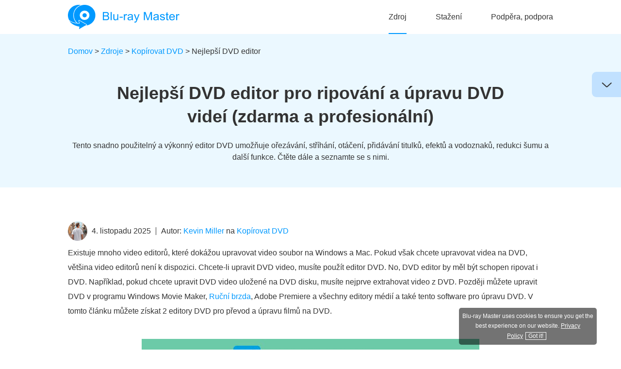

--- FILE ---
content_type: text/html; charset=UTF-8
request_url: https://www.bluraycopys.com/cs/rip-dvd/best-dvd-editor/
body_size: 9858
content:
<!DOCTYPE html><html lang="cs"><head> <meta charset="UTF-8"> <meta name="viewport" content="width=device-width, initial-scale=1.0"> <meta http-equiv="X-UA-Compatible" content="IE=edge,chrome=1"> <title>4 nejlepší DVD editory pro začátečníky i profesionály</title> <link rel="stylesheet" href="/css/article-v1.css"> <link rel="shortcut icon" href="/favicon.ico" type="image/x-icon"> <meta name='robots' content='index, follow, max-image-preview:large, max-snippet:-1, max-video-preview:-1' /> <meta name="description" content="Zde jsou 4 výkonné programy pro editaci DVD pro začátečníky i experty. Soubory DVD můžete snadno upravovat ve Windows i Macu." /> <link rel="canonical" href="https://www.bluraycopys.com/cs/rip-dvd/best-dvd-editor/" /> <meta property="og:locale" content="cs_CZ" /> <meta property="og:type" content="website" /> <meta property="og:title" content="4 nejlepší DVD editory pro začátečníky i profesionály" /> <meta property="og:description" content="Zde jsou 4 výkonné programy pro editaci DVD pro začátečníky i experty. Soubory DVD můžete snadno upravovat ve Windows i Macu." /> <meta property="og:url" content="https://www.bluraycopys.com/cs/rip-dvd/best-dvd-editor/" /> <meta property="og:site_name" content="Blu-ray Master" /> <meta property="article:published_time" content="2020-02-07T18:06:52+00:00" /> <meta property="article:modified_time" content="2025-11-04T11:22:09+00:00" /> <meta property="og:image" content="https://www.bluraycopys.com/wp-content/uploads/2020/02/best-dvd-editor-s.jpg" /> <meta property="og:image:width" content="280" /> <meta property="og:image:height" content="218" /> <meta property="og:image:type" content="image/jpeg" /> <meta name="author" content="Kevin Miller" /> <meta name="twitter:card" content="summary_large_image" /> <meta name="twitter:label1" content="Napsal(a)" /> <meta name="twitter:data1" content="Kevin Miller" /> <meta name="twitter:label2" content="Odhadovaná doba čtení" /> <meta name="twitter:data2" content="9 minut" /> <style id='wp-img-auto-sizes-contain-inline-css' type='text/css'>img:is([sizes=auto i],[sizes^="auto," i]){contain-intrinsic-size:3000px 1500px}/*# sourceURL=wp-img-auto-sizes-contain-inline-css */</style><style id='classic-theme-styles-inline-css' type='text/css'>/*! This file is auto-generated */.wp-block-button__link{color:#fff;background-color:#32373c;border-radius:9999px;box-shadow:none;text-decoration:none;padding:calc(.667em + 2px) calc(1.333em + 2px);font-size:1.125em}.wp-block-file__button{background:#32373c;color:#fff;text-decoration:none}/*# sourceURL=/wp-includes/css/classic-themes.min.css */</style><link rel='stylesheet' id='trp-language-switcher-style-css' href='https://www.bluraycopys.com/wp-content/plugins/translatepress-multilingual/assets/css/trp-language-switcher.css?ver=2.9.3' type='text/css' media='all' /><link rel='shortlink' href='https://www.bluraycopys.com/cs/?p=503' /><link rel="alternate" hreflang="en" href="https://www.bluraycopys.com/rip-dvd/best-dvd-editor/"/><link rel="alternate" hreflang="de" href="https://www.bluraycopys.com/de/rip-dvd/best-dvd-editor/"/><link rel="alternate" hreflang="fr" href="https://www.bluraycopys.com/fr/rip-dvd/best-dvd-editor/"/><link rel="alternate" hreflang="ja" href="https://www.bluraycopys.com/ja/rip-dvd/best-dvd-editor/"/><link rel="alternate" hreflang="it" href="https://www.bluraycopys.com/it/rip-dvd/best-dvd-editor/"/><link rel="alternate" hreflang="es" href="https://www.bluraycopys.com/es/rip-dvd/best-dvd-editor/"/><link rel="alternate" hreflang="pt" href="https://www.bluraycopys.com/pt/rip-dvd/best-dvd-editor/"/><link rel="alternate" hreflang="hu" href="https://www.bluraycopys.com/hu/rip-dvd/best-dvd-editor/"/><link rel="alternate" hreflang="ru" href="https://www.bluraycopys.com/ru/rip-dvd/best-dvd-editor/"/><link rel="alternate" hreflang="cs" href="https://www.bluraycopys.com/cs/rip-dvd/best-dvd-editor/"/><link rel="alternate" hreflang="pl" href="https://www.bluraycopys.com/pl/rip-dvd/best-dvd-editor/"/><link rel="alternate" hreflang="el" href="https://www.bluraycopys.com/el/rip-dvd/best-dvd-editor/"/><link rel="alternate" hreflang="tr" href="https://www.bluraycopys.com/tr/rip-dvd/best-dvd-editor/"/><link rel="alternate" hreflang="fi" href="https://www.bluraycopys.com/fi/rip-dvd/best-dvd-editor/"/><link rel="alternate" hreflang="da" href="https://www.bluraycopys.com/da/rip-dvd/best-dvd-editor/"/><link rel="alternate" hreflang="sv" href="https://www.bluraycopys.com/sv/rip-dvd/best-dvd-editor/"/><link rel="alternate" hreflang="zh" href="https://www.bluraycopys.com/zh-tw/rip-dvd/best-dvd-editor/"/><link rel="alternate" hreflang="nl" href="https://www.bluraycopys.com/nl/rip-dvd/best-dvd-editor/"/><link rel="alternate" hreflang="no" href="https://www.bluraycopys.com/no/rip-dvd/best-dvd-editor/"/><link rel="alternate" hreflang="zh-cn" href="https://www.bluraycopys.com/zh-cn/rip-dvd/best-dvd-editor/"/><link rel="alternate" hreflang="x-default" href="https://www.bluraycopys.com/rip-dvd/best-dvd-editor/"/><script type="application/ld+json" class="saswp-schema-markup-output">[
    {
        "@context": "https:\/\/schema.org\/",
        "@type": "TechArticle",
        "@id": "https:\/\/www.bluraycopys.com\/cs\/rip-dvd\/best-dvd-editor\/#TechArticle",
        "url": "https:\/\/www.bluraycopys.com\/cs\/rip-dvd\/best-dvd-editor\/",
        "inLanguage": "cs",
        "mainEntityOfPage": "https:\/\/www.bluraycopys.com\/cs\/rip-dvd\/best-dvd-editor\/",
        "headline": "4 Best DVD Editors for Beginners and Professionals",
        "description": "Zde jsou 4 v\u00fdkonn\u00e9 programy pro editaci DVD pro za\u010d\u00e1te\u010dn\u00edky i experty. Soubory DVD m\u016f\u017eete snadno upravovat ve Windows i Macu.",
        "articleBody": "Best DVD Editor to Rip and Edit DVD Videos (Free & Professional) Free DownloadFor Windows Free Downloadfor macOS System Requirements: Windows 11\/10\/8\/7 and macOS 10.12 or newer Ease of Use: Best for: Users who need a free and simple tool to edit and convert standard DVDs. Supported DVD Types: DVD discs, folders, and ISO files. System Requirements: Windows 11\/10, Mac OS X 10.15 or above Ease of Use: Best for: Digitizing physical DVD collections and performing quick, basic edits on the resulting video file. Supported DVD Types: DVD Disc, DVD Folder, ISO Files, AVCHD Disc, AVCHD Folder. System Requirements: Windows 11\/10, macOS 10.10 to 14 Ease of Use: Best for: Decrypting and editing DVDs within several clicks. Supported DVD Types: Almost all DVDs. System Requirements: Windows 11\/10 Ease of Use: Best for: Ripping and editing DVD videos in a fast way. Supported DVD Types: DVD discs, folders, and more. Conclusion Top-rated DVD Ripper Top-rated DVD Ripper Best DVD Decoder Top 10 Free DVD Ripper 3 Best Free DVD Ripper for Windows 10 and 11 Top 5 Best Open Source DVD Ripper Top 10 (Free) DVD Rippers for Mac Best 4 Linux DVD Rippers Top 5 DVD Audio Rippers Best DVD Editor Top 5 DVD Decrypter Software Free DVD Ripper Fast and free ripping software to decrypt all DVDs to digital easily on your computer. Free Download Free Download 100% Secure. No virus",
        "keywords": "",
        "datePublished": "2020-02-07T18:06:52+00:00",
        "dateModified": "2025-11-04T11:22:09+00:00",
        "author": {
            "@type": "Person",
            "name": "Kevin Miller",
            "url": "https:\/\/www.bluraycopys.com\/cs\/author\/kevin-miller\/",
            "sameAs": [],
            "image": {
                "@type": "ImageObject",
                "url": "https:\/\/www.bluraycopys.com\/images\/author\/kevin-miller.png",
                "height": 100,
                "width": 100
            }
        },
        "editor": {
            "@type": "Person",
            "name": "Kevin Miller",
            "url": "https:\/\/www.bluraycopys.com\/cs\/author\/kevin-miller\/",
            "sameAs": [],
            "image": {
                "@type": "ImageObject",
                "url": "https:\/\/www.bluraycopys.com\/images\/author\/kevin-miller.png",
                "height": 100,
                "width": 100
            }
        },
        "publisher": {
            "@type": "Organization",
            "name": "Blu-ray Master",
            "url": "https:\/\/www.bluraycopys.com"
        },
        "mainEntity": {
            "@type": "ItemList",
            "itemListElement": [
                "Best DVD Editor to Rip and Edit DVD Videos (Free & Professional)"
            ],
            "itemListOrder": "http:\/\/schema.org\/ItemListOrderAscending ",
            "name": "4 nejlep\u0161\u00ed DVD editory pro za\u010d\u00e1te\u010dn\u00edky i profesion\u00e1ly"
        },
        "image": [
            {
                "@type": "ImageObject",
                "@id": "https:\/\/www.bluraycopys.com\/cs\/rip-dvd\/best-dvd-editor\/#primaryimage",
                "url": "https:\/\/www.bluraycopys.com\/wp-content\/uploads\/2020\/02\/best-dvd-editor-s.jpg",
                "width": "280",
                "height": "218",
                "caption": "Best DVD Editor"
            }
        ]
    }
]</script><script type="application/ld+json" class="saswp-custom-schema-markup-output">{
    "@context": "https:\/\/schema.org",
    "@type": "FAQPage",
    "mainEntity": [
        {
            "@type": "Question",
            "name": "Co je to DVD editor?",
            "acceptedAnswer": {
                "@type": "Answer",
                "text": "DVD editor je software, kter\u00fd umo\u017e\u0148uje u\u017eivatel\u016fm upravovat obsah DVD. To zahrnuje o\u0159ez\u00e1v\u00e1n\u00ed, st\u0159\u00edh\u00e1n\u00ed, p\u0159id\u00e1v\u00e1n\u00ed titulk\u016f a dal\u0161\u00ed."
            }
        },
        {
            "@type": "Question",
            "name": "Mohu DVD p\u0159\u00edmo upravovat bez nutnosti jeho p\u0159edchoz\u00edho ripov\u00e1n\u00ed?",
            "acceptedAnswer": {
                "@type": "Answer",
                "text": "Videa m\u016f\u017eete nejd\u0159\u00edve upravovat a pot\u00e9 ripovat DVD. Pokud ale chcete DVD pouze upravovat, \u00fapravy se neulo\u017e\u00ed."
            }
        },
        {
            "@type": "Question",
            "name": "Mohu k DVD vide\u00edm p\u0159idat titulky nebo efekty?",
            "acceptedAnswer": {
                "@type": "Answer",
                "text": "Ano. Mnoho DVD editor\u016f umo\u017e\u0148uje p\u0159id\u00e1vat extern\u00ed titulky, aplikovat vizu\u00e1ln\u00ed efekty a dokonce i p\u0159id\u00e1vat vodoznaky."
            }
        }
    ]
}</script> <script>(function(w,d,s,l,i){w[l]=w[l]||[];w[l].push({'gtm.start': new Date().getTime(),event:'gtm.js'});var f=d.getElementsByTagName(s)[0], j=d.createElement(s),dl=l!='dataLayer'?'&l='+l:'';j.async=true;j.src= 'https://www.googletagmanager.com/gtm.js?id='+i+dl;f.parentNode.insertBefore(j,f); })(window,document,'script','dataLayer','GTM-PC6J88M');</script> <style id='global-styles-inline-css' type='text/css'>:root{--wp--preset--aspect-ratio--square: 1;--wp--preset--aspect-ratio--4-3: 4/3;--wp--preset--aspect-ratio--3-4: 3/4;--wp--preset--aspect-ratio--3-2: 3/2;--wp--preset--aspect-ratio--2-3: 2/3;--wp--preset--aspect-ratio--16-9: 16/9;--wp--preset--aspect-ratio--9-16: 9/16;--wp--preset--color--black: #000000;--wp--preset--color--cyan-bluish-gray: #abb8c3;--wp--preset--color--white: #ffffff;--wp--preset--color--pale-pink: #f78da7;--wp--preset--color--vivid-red: #cf2e2e;--wp--preset--color--luminous-vivid-orange: #ff6900;--wp--preset--color--luminous-vivid-amber: #fcb900;--wp--preset--color--light-green-cyan: #7bdcb5;--wp--preset--color--vivid-green-cyan: #00d084;--wp--preset--color--pale-cyan-blue: #8ed1fc;--wp--preset--color--vivid-cyan-blue: #0693e3;--wp--preset--color--vivid-purple: #9b51e0;--wp--preset--gradient--vivid-cyan-blue-to-vivid-purple: linear-gradient(135deg,rgb(6,147,227) 0%,rgb(155,81,224) 100%);--wp--preset--gradient--light-green-cyan-to-vivid-green-cyan: linear-gradient(135deg,rgb(122,220,180) 0%,rgb(0,208,130) 100%);--wp--preset--gradient--luminous-vivid-amber-to-luminous-vivid-orange: linear-gradient(135deg,rgb(252,185,0) 0%,rgb(255,105,0) 100%);--wp--preset--gradient--luminous-vivid-orange-to-vivid-red: linear-gradient(135deg,rgb(255,105,0) 0%,rgb(207,46,46) 100%);--wp--preset--gradient--very-light-gray-to-cyan-bluish-gray: linear-gradient(135deg,rgb(238,238,238) 0%,rgb(169,184,195) 100%);--wp--preset--gradient--cool-to-warm-spectrum: linear-gradient(135deg,rgb(74,234,220) 0%,rgb(151,120,209) 20%,rgb(207,42,186) 40%,rgb(238,44,130) 60%,rgb(251,105,98) 80%,rgb(254,248,76) 100%);--wp--preset--gradient--blush-light-purple: linear-gradient(135deg,rgb(255,206,236) 0%,rgb(152,150,240) 100%);--wp--preset--gradient--blush-bordeaux: linear-gradient(135deg,rgb(254,205,165) 0%,rgb(254,45,45) 50%,rgb(107,0,62) 100%);--wp--preset--gradient--luminous-dusk: linear-gradient(135deg,rgb(255,203,112) 0%,rgb(199,81,192) 50%,rgb(65,88,208) 100%);--wp--preset--gradient--pale-ocean: linear-gradient(135deg,rgb(255,245,203) 0%,rgb(182,227,212) 50%,rgb(51,167,181) 100%);--wp--preset--gradient--electric-grass: linear-gradient(135deg,rgb(202,248,128) 0%,rgb(113,206,126) 100%);--wp--preset--gradient--midnight: linear-gradient(135deg,rgb(2,3,129) 0%,rgb(40,116,252) 100%);--wp--preset--font-size--small: 13px;--wp--preset--font-size--medium: 20px;--wp--preset--font-size--large: 36px;--wp--preset--font-size--x-large: 42px;--wp--preset--spacing--20: 0.44rem;--wp--preset--spacing--30: 0.67rem;--wp--preset--spacing--40: 1rem;--wp--preset--spacing--50: 1.5rem;--wp--preset--spacing--60: 2.25rem;--wp--preset--spacing--70: 3.38rem;--wp--preset--spacing--80: 5.06rem;--wp--preset--shadow--natural: 6px 6px 9px rgba(0, 0, 0, 0.2);--wp--preset--shadow--deep: 12px 12px 50px rgba(0, 0, 0, 0.4);--wp--preset--shadow--sharp: 6px 6px 0px rgba(0, 0, 0, 0.2);--wp--preset--shadow--outlined: 6px 6px 0px -3px rgb(255, 255, 255), 6px 6px rgb(0, 0, 0);--wp--preset--shadow--crisp: 6px 6px 0px rgb(0, 0, 0);}:where(.is-layout-flex){gap: 0.5em;}:where(.is-layout-grid){gap: 0.5em;}body .is-layout-flex{display: flex;}.is-layout-flex{flex-wrap: wrap;align-items: center;}.is-layout-flex > :is(*, div){margin: 0;}body .is-layout-grid{display: grid;}.is-layout-grid > :is(*, div){margin: 0;}:where(.wp-block-columns.is-layout-flex){gap: 2em;}:where(.wp-block-columns.is-layout-grid){gap: 2em;}:where(.wp-block-post-template.is-layout-flex){gap: 1.25em;}:where(.wp-block-post-template.is-layout-grid){gap: 1.25em;}.has-black-color{color: var(--wp--preset--color--black) !important;}.has-cyan-bluish-gray-color{color: var(--wp--preset--color--cyan-bluish-gray) !important;}.has-white-color{color: var(--wp--preset--color--white) !important;}.has-pale-pink-color{color: var(--wp--preset--color--pale-pink) !important;}.has-vivid-red-color{color: var(--wp--preset--color--vivid-red) !important;}.has-luminous-vivid-orange-color{color: var(--wp--preset--color--luminous-vivid-orange) !important;}.has-luminous-vivid-amber-color{color: var(--wp--preset--color--luminous-vivid-amber) !important;}.has-light-green-cyan-color{color: var(--wp--preset--color--light-green-cyan) !important;}.has-vivid-green-cyan-color{color: var(--wp--preset--color--vivid-green-cyan) !important;}.has-pale-cyan-blue-color{color: var(--wp--preset--color--pale-cyan-blue) !important;}.has-vivid-cyan-blue-color{color: var(--wp--preset--color--vivid-cyan-blue) !important;}.has-vivid-purple-color{color: var(--wp--preset--color--vivid-purple) !important;}.has-black-background-color{background-color: var(--wp--preset--color--black) !important;}.has-cyan-bluish-gray-background-color{background-color: var(--wp--preset--color--cyan-bluish-gray) !important;}.has-white-background-color{background-color: var(--wp--preset--color--white) !important;}.has-pale-pink-background-color{background-color: var(--wp--preset--color--pale-pink) !important;}.has-vivid-red-background-color{background-color: var(--wp--preset--color--vivid-red) !important;}.has-luminous-vivid-orange-background-color{background-color: var(--wp--preset--color--luminous-vivid-orange) !important;}.has-luminous-vivid-amber-background-color{background-color: var(--wp--preset--color--luminous-vivid-amber) !important;}.has-light-green-cyan-background-color{background-color: var(--wp--preset--color--light-green-cyan) !important;}.has-vivid-green-cyan-background-color{background-color: var(--wp--preset--color--vivid-green-cyan) !important;}.has-pale-cyan-blue-background-color{background-color: var(--wp--preset--color--pale-cyan-blue) !important;}.has-vivid-cyan-blue-background-color{background-color: var(--wp--preset--color--vivid-cyan-blue) !important;}.has-vivid-purple-background-color{background-color: var(--wp--preset--color--vivid-purple) !important;}.has-black-border-color{border-color: var(--wp--preset--color--black) !important;}.has-cyan-bluish-gray-border-color{border-color: var(--wp--preset--color--cyan-bluish-gray) !important;}.has-white-border-color{border-color: var(--wp--preset--color--white) !important;}.has-pale-pink-border-color{border-color: var(--wp--preset--color--pale-pink) !important;}.has-vivid-red-border-color{border-color: var(--wp--preset--color--vivid-red) !important;}.has-luminous-vivid-orange-border-color{border-color: var(--wp--preset--color--luminous-vivid-orange) !important;}.has-luminous-vivid-amber-border-color{border-color: var(--wp--preset--color--luminous-vivid-amber) !important;}.has-light-green-cyan-border-color{border-color: var(--wp--preset--color--light-green-cyan) !important;}.has-vivid-green-cyan-border-color{border-color: var(--wp--preset--color--vivid-green-cyan) !important;}.has-pale-cyan-blue-border-color{border-color: var(--wp--preset--color--pale-cyan-blue) !important;}.has-vivid-cyan-blue-border-color{border-color: var(--wp--preset--color--vivid-cyan-blue) !important;}.has-vivid-purple-border-color{border-color: var(--wp--preset--color--vivid-purple) !important;}.has-vivid-cyan-blue-to-vivid-purple-gradient-background{background: var(--wp--preset--gradient--vivid-cyan-blue-to-vivid-purple) !important;}.has-light-green-cyan-to-vivid-green-cyan-gradient-background{background: var(--wp--preset--gradient--light-green-cyan-to-vivid-green-cyan) !important;}.has-luminous-vivid-amber-to-luminous-vivid-orange-gradient-background{background: var(--wp--preset--gradient--luminous-vivid-amber-to-luminous-vivid-orange) !important;}.has-luminous-vivid-orange-to-vivid-red-gradient-background{background: var(--wp--preset--gradient--luminous-vivid-orange-to-vivid-red) !important;}.has-very-light-gray-to-cyan-bluish-gray-gradient-background{background: var(--wp--preset--gradient--very-light-gray-to-cyan-bluish-gray) !important;}.has-cool-to-warm-spectrum-gradient-background{background: var(--wp--preset--gradient--cool-to-warm-spectrum) !important;}.has-blush-light-purple-gradient-background{background: var(--wp--preset--gradient--blush-light-purple) !important;}.has-blush-bordeaux-gradient-background{background: var(--wp--preset--gradient--blush-bordeaux) !important;}.has-luminous-dusk-gradient-background{background: var(--wp--preset--gradient--luminous-dusk) !important;}.has-pale-ocean-gradient-background{background: var(--wp--preset--gradient--pale-ocean) !important;}.has-electric-grass-gradient-background{background: var(--wp--preset--gradient--electric-grass) !important;}.has-midnight-gradient-background{background: var(--wp--preset--gradient--midnight) !important;}.has-small-font-size{font-size: var(--wp--preset--font-size--small) !important;}.has-medium-font-size{font-size: var(--wp--preset--font-size--medium) !important;}.has-large-font-size{font-size: var(--wp--preset--font-size--large) !important;}.has-x-large-font-size{font-size: var(--wp--preset--font-size--x-large) !important;}/*# sourceURL=global-styles-inline-css */</style></head><body> <noscript><iframe src="https://www.googletagmanager.com/ns.html?id=GTM-PC6J88M" height="0" width="0" style="display:none;visibility:hidden"></iframe></noscript> <div id="header"> <div class="container"> <a href="/cs/"><img id="logo" width="230" height="50" src="/images/article/logo.svg" loading="lazy" alt="Logo Blu-ray Master"/></a> <ul id="menu" class="is_menu"> <li><a href="/cs/resource/">Zdroj</a></li> <li><a href="/cs/download-center/">Stažení</a></li> <li><a href="/cs/support/">Podpěra, podpora</a></li> </ul> <i class="toggle"></i> </div></div><div class="header_bg"></div> <div class="bar"> <div class="center flex_box"> <p>Nejlepší DVD editor pro kopírování a úpravu DVD videí (zdarma a profesionál)</p> <div class="btn flex_box"> <a class="win flex_box" href="https://download.bluraycopys.com/free-dvd-ripper.exe"><i></i><div><p>Stažení zdarma</p><p>Pro Windows</p></div><i></i></a> <a class="mac flex_box" href="https://download.bluraycopys.com/free-dvd-ripper-for-mac.dmg"><i></i><div><p>Stažení zdarma</p><p>pro macOS</p></div><i></i></a> </div> </div></div> <div class="banner"> <div class="center"> <div class="nav"> <a href="/cs/">Domov</a> > <a href="/cs/resource/">Zdroje</a> > <a class="category" href="https://www.bluraycopys.com/cs/rip-dvd/">Kopírovat DVD</a> &gt; Nejlepší DVD editor </div> <h1>Nejlepší DVD editor pro ripování a úpravu DVD videí (zdarma a profesionální)</h1> <p class="info">Tento snadno použitelný a výkonný editor DVD umožňuje ořezávání, stříhání, otáčení, přidávání titulků, efektů a vodoznaků, redukci šumu a další funkce. Čtěte dále a seznamte se s nimi.</p> </div> </div> <div class="main center"> <div class="author-info"> <a href="https://www.bluraycopys.com/cs/author/kevin-miller/"><img decoding="async" width="40" height="40" src="/images/author/kevin-miller.png" loading="lazy" alt="Kevin Miller" class="author-img"></a> <p><span class="date">4. listopadu 2025</span>Autor: <a href="https://www.bluraycopys.com/cs/author/kevin-miller/">Kevin Miller</a> na <a class="category" href="https://www.bluraycopys.com/cs/rip-dvd/">Kopírovat DVD</a></p> </div> <p>Existuje mnoho video editorů, které dokážou upravovat video soubor na Windows a Mac. Pokud však chcete upravovat videa na DVD, většina video editorů není k dispozici. Chcete-li upravit DVD video, musíte použít editor DVD. No, DVD editor by měl být schopen ripovat i DVD. Například, pokud chcete upravit DVD video uložené na DVD disku, musíte nejprve extrahovat video z DVD. Později můžete upravit DVD v programu Windows Movie Maker, <a href='/cs/rip-dvd/handbrake-rip-dvd-for-free/'>Ruční brzda</a>, Adobe Premiere a všechny editory médií a také tento software pro úpravu DVD. V tomto článku můžete získat 2 editory DVD pro převod a úpravu filmů na DVD.</p> <img decoding="async" src="/images/resource/best-dvd-editor/best-dvd-editor.jpg" alt="Nejlepší DVD editor" width="696" height="250" loading="lazy" /> <ul class="problem"> <li><a href="#part1">Top 1. Blu-ray Master Free DVD Ripper</a></li> <li><a href="#part2">Top 2. AnyMP4 Video Converter Ultimate</a></li> <li><a href="#part3">Top 3. DVDFab DVD Ripper</a></li> <li><a href="#part4">Top 4. WinX DVD Ripper</a></li> <li><a href="#part5">Část 5. Jak upravovat DVD: Podrobné kroky</a></li> <li><a href="#part6">Část 6. Často kladené dotazy</a></li> </ul> <h2 id="part1" class="v1"><span>Top 1.</span> Blu-ray Master Free DVD Ripper</h2> <div class="factor_box"> <div class="factor_item flex_box"> <span class="title">Požadavky na systém:</span> <div class="con">Windows 11/10/8/7 a macOS 10.12 nebo novější</div> </div> <div class="factor_item flex_box"> <span class="title">Snadnost použití:</span> <div class="con"><p class="star"><i></i><i></i><i></i><i></i><i class="half"></i></p></div> </div> <div class="factor_item flex_box"> <span class="title">Nejlepší pro:</span> <div class="con">Uživatelé, kteří potřebují bezplatný a jednoduchý nástroj pro úpravu a převod standardních DVD.</div> </div> <div class="factor_item flex_box"> <span class="title">Podporované typy DVD:</span> <div class="con">DVD disky, složky a ISO soubory.</div> </div></div> <p>Chcete-li zdarma extrahovat video z DVD pro úpravy, <a href='/cs/free-dvd-ripper/'>Blu-ray Master Free DVD Ripper</a> je vaše první volba. Můžete ripovat DVD disky do MP4, AVI, FLV a dalších 80+ populárních video formátů ve vysoké kvalitě. Software pro ripování DVD je také schopen ripovat DVD do více než 50 telefonů a tabletů pro offline přehrávání. Jelikož se jedná o bezplatný ripper a editor DVD, můžete video pouze ořezávat a přidávat vodoznaky zdarma. Pokud tedy chcete odstranit černé okraje filmu na DVD, Blu-ray Master Free DVD Ripper je váš nejlepší bezplatný software pro editaci DVD.</p> <div class="btn flex_box"> <div> <a class="win flex_box" href="https://download.bluraycopys.com/free-dvd-ripper.exe"><i></i><div><p>Stažení zdarma</p><p>Pro Windows</p></div><i></i></a> <p>Bezpečné stahování</p> </div> <div> <a class="mac flex_box" href="https://download.bluraycopys.com/free-dvd-ripper-for-mac.dmg"><i></i><div><p>Stažení zdarma</p><p>pro macOS</p></div><i></i></a> <p>Bezpečné stahování</p> </div> </div> <img decoding="async" src="/wp-content/uploads/2025/07/audio-formats.jpg" alt="Zvukové formáty" width="700" height="454" loading="lazy" /> <div class="pros_cons flex_box"> <div class="pros"> <div><i></i><p>Klady</p></div> <ul> <li>Bohaté typy editačních nástrojů, které uspokojí vaše různé potřeby úprav.</li> <li>Nabízí knihovnu profilů video a audio výstupu, ze kterých si můžete vybrat.</li> <li>Možnost dešifrování DVD pro úpravu a převod DVD do digitální podoby.</li> </ul> </div> <div class="cons"> <div><i></i><p>Nevýhody</p></div> <ul> <li>Nedostatek pokročilých nástrojů pro editaci DVD videa.</li> <li>Omezení vysoké kvality výstupu v bezplatné verzi (např. nepodpora 4K).</li> </ul> </div> </div> <h2 id="part2" class="v1"><span>Top 2</span> AnyMP4 Video Converter Ultimate</h2> <div class="factor_box"> <div class="factor_item flex_box"> <span class="title">Požadavky na systém:</span> <div class="con">Windows 11/10, Mac OS X 10.15 nebo vyšší</div> </div> <div class="factor_item flex_box"> <span class="title">Snadnost použití:</span> <div class="con"><p class="star"><i></i><i></i><i></i><i></i></p></div> </div> <div class="factor_item flex_box"> <span class="title">Nejlepší pro:</span> <div class="con">Digitalizace fyzických DVD kolekcí a provádění rychlých, základních úprav výsledného video souboru.</div> </div> <div class="factor_item flex_box"> <span class="title">Podporované typy DVD:</span> <div class="con">DVD disk, složka DVD, soubory ISO, disk AVCHD, složka AVCHD.</div> </div></div> <p>Chcete-li získat více funkcí pro úpravu DVD videa, můžete upgradovat na <a href='/cs/video-converter-ultimate/'>AnyMP4 Video Converter Ultimate</a>Obsahuje výkonné funkce pro ripování a editaci DVD. Můžete upravovat DVD videa pomocí ořezávání, stříhání, otáčení, přidávání vodoznaku a dalších funkcí. Vestavěný vylepšovač videa vám může pomoci chytře vylepšit kvalitu DVD videa mnoha způsoby.</p> <p>Ve srovnání s výše uvedeným bezplatným editorem DVD můžete ripovat DVD do více než 200 video formátů a na mnoho populárních zařízení. Kromě toho můžete k DVD videím přidávat externí titulky a zvukové stopy, abyste vylepšili svůj audiovizuální zážitek. Zde jsou hlavní funkce, které software pro editaci DVD videa nabízí.</p> <img decoding="async" src="/images/video-converter-ultimate/finish-converting.jpg" alt="Dokončit převod" width="600" height="390" loading="lazy" /> <div class="pros_cons flex_box"> <div class="pros"> <div><i></i><p>Klady</p></div> <ul> <li>Převeďte DVD do jakéhokoli formátu videa nebo zařízení s vysokou kvalitou a vysokou rychlostí.</li> <li>Podpora dávkové konverze a přizpůsobení DVD.</li> <li>Upravujte DVD videa s volitelnými zvukovými stopami a titulky.</li> </ul> </div> <div class="cons"> <div><i></i><p>Nevýhody</p></div> <ul> <li>Bezplatná zkušební verze má velká omezení pro editaci DVD videa.</li> <li>Nejprve musíte ripovat DVD, abyste mohli používat různé nástroje k úpravě videí ve Windows/Mac.</li> </ul> </div> </div> <h2 id="part3" class="v1"><span>Top 3</span> DVDFab DVD Ripper</h2> <div class="factor_box"> <div class="factor_item flex_box"> <span class="title">Požadavky na systém:</span> <div class="con">Windows 11/10, macOS 10.10 až 14</div> </div> <div class="factor_item flex_box"> <span class="title">Snadnost použití:</span> <div class="con"><p class="star"><i></i><i></i><i></i><i></i><i class="half"></i></p></div> </div> <div class="factor_item flex_box"> <span class="title">Nejlepší pro:</span> <div class="con">Dešifrování a úprava DVD během několika kliknutí.</div> </div> <div class="factor_item flex_box"> <span class="title">Podporované typy DVD:</span> <div class="con">Téměř všechna DVD.</div> </div></div> <p><a href='/cs/rip-dvd/dvdfab-dvd-ripper-review/'>DVDFab DVD Ripper</a> je také známý program pro editaci DVD. Díky přehlednému rozhraní můžete přímo přejít do sekce ripperu. Nabízí základní nástroje pro editaci videa, které vám umožní upravit titulky, zvukové stopy a dokonce i ořezat videa. Během procesu editace se zobrazí porovnání videí před a po editaci, což vám pomůže snadno upravit editaci.</p> <img decoding="async" src="/wp-content/uploads/2025/06/dvdfab-dvd-ripper.jpg" alt="DVD Ripper od Dvdfabu" width="700" height="410" loading="lazy" /> <div class="pros_cons flex_box"> <div class="pros"> <div><i></i><p>Klady</p></div> <ul> <li>Tento bezplatný software pro editaci DVD vám umožňuje přidat vodoznak a snadno přidat externí titulky.</li> <li>Poskytuje pokročilé ovládání nastavení výstupu DVD.</li> <li>Funkce umělé inteligence pro zvýšení kvality videa na DVD výstupu.</li> </ul> </div> <div class="cons"> <div><i></i><p>Nevýhody</p></div> <ul> <li>Jeho editační nástroje jsou ve srovnání s profesionálními editačními nástroji omezené.</li> <li>Bezplatná zkušební verze často omezuje výstupní rozlišení.</li> </ul> </div> </div> <h2 id="part4" class="v1"><span>Top 4.</span> WinX DVD Ripper</h2> <div class="factor_box"> <div class="factor_item flex_box"> <span class="title">Požadavky na systém:</span> <div class="con">Windows 11/10</div> </div> <div class="factor_item flex_box"> <span class="title">Snadnost použití:</span> <div class="con"><p class="star"><i></i><i></i><i></i><i></i><i class="half"></i></p></div> </div> <div class="factor_item flex_box"> <span class="title">Nejlepší pro:</span> <div class="con">Rychlé ripování a editace DVD videí.</div> </div> <div class="factor_item flex_box"> <span class="title">Podporované typy DVD:</span> <div class="con">DVD disky, složky a další.</div> </div></div> <p><a href='/cs/rip-dvd/winx-dvd-ripper-review/'>WinX DVD Ripper</a> je jeden z nejlepších nástrojů pro ripování a editaci DVD. Pro dokonalejší vylepšení vašich DVD videí vám tento nástroj umožňuje upravovat videa před ripováním. Můžete ořezávat, zkracovat a upravovat titulky DVD. Software navíc zobrazí názvy DVD a zvukové stopy a vy si můžete vybrat ty, které chcete zachovat.</p> <img decoding="async" src="/wp-content/uploads/2024/06/winx-dvd-ripper-outstanding-editing-functions.jpg" alt="Winx DVD Ripper - Vynikající editační funkce" width="700" height="482" loading="lazy" /> <div class="pros_cons flex_box"> <div class="pros"> <div><i></i><p>Klady</p></div> <ul> <li>Přidejte do softwaru externí soubory s titulky.</li> <li>Více možností výstupního formátu DVD a nastavení přizpůsobení.</li> <li>Hardwarové akcelerátory pro usnadnění procesu ripování DVD.</li> </ul> </div> <div class="cons"> <div><i></i><p>Nevýhody</p></div> <ul> <li>Jeho funkce pro úpravu videa jsou omezené.</li> <li>Jeho rozhraní je trochu zastaralé.</li> </ul> </div> </div> <h2 id="part5" class="v1"><span>Část 5.</span> Jak upravovat DVD: Podrobné kroky</h2> <p>Nyní, když se seznámíme se 4 nejlepšími DVD editory, čtěte dále a dozvíte se, jak pomocí těchto nástrojů upravovat DVD. Ukážeme vám podrobné kroky s použitím bezplatného DVD Ripperu Blu-ray Master.</p> <p class="step v2"><span>Krok 1.</span>Zdarma si stáhněte, nainstalujte a spusťte program Free DVD Ripper. Vložte DVD disk do DVD mechaniky. Klikněte. <span>Vložte DVD</span> &gt; <span>Vložte disk DVD</span> nahrát DVD disk.</p> <div class="btn flex_box"> <div> <a class="win flex_box" href="https://download.bluraycopys.com/free-dvd-ripper.exe"><i></i><div><p>Stažení zdarma</p><p>Pro Windows</p></div><i></i></a> <p>Bezpečné stahování</p> </div> <div> <a class="mac flex_box" href="https://download.bluraycopys.com/free-dvd-ripper-for-mac.dmg"><i></i><div><p>Stažení zdarma</p><p>pro macOS</p></div><i></i></a> <p>Bezpečné stahování</p> </div> </div> <img decoding="async" src="/wp-content/uploads/2025/07/load-dvd-files.jpg" alt="Načítání souborů DVD" width="700" height="454" loading="lazy" /> <p class="step v2"><span>Krok 2.</span>Vyberte tituly DVD, které chcete upravit. Nastavte výstupní formát videa z <span>Výstupní formát</span> seznam blízko dna.</p> <img decoding="async" src="/wp-content/uploads/2025/07/video-formats.jpg" alt="Video formáty" width="700" height="454" loading="lazy" /> <p class="step v2"><span>Krok 3</span>Klikněte <span>Upravit</span> pro přístup k nástrojům pro úpravu DVD. Můžete upravit efekty, filtry, vodoznaky, titulky atd. Poté klikněte na <span>OK</span> uložit změny. Dále můžete přejít do oken Oříznout a Zvuk a upravit DVD videa.</p> <img decoding="async" src="/wp-content/uploads/2025/07/rotate-and-crop-video.jpg" alt="Otočení a oříznutí videa" width="700" height="462" loading="lazy" /> <p class="step v2"><span>Krok 4.</span>Klikněte <span>Rip All</span> exportovat upravené DVD video do MP4 nebo jiných běžných video formátů.</p> <img decoding="async" src="/wp-content/uploads/2025/07/rip-dvd.jpg" alt="Kopírovat DVD" width="700" height="454" loading="lazy" /> <p>Kroky jsou jednoduché a stačí se řídit výše uvedeným obsahem. Můžete si také prohlédnout jeho všestranné funkce pro další optimalizaci efektů DVD.</p> <h2 id="part6" class="v1"><span>Část 6.</span> Nejčastější dotazy</h2> <h2 id="part"></h2> <ul class="faq"> <li> <p class="title">Co je to DVD editor?</p> <p class="info">DVD editor je software, který umožňuje uživatelům upravovat obsah DVD. To zahrnuje ořezávání, stříhání, přidávání titulků a další.</p> </li> <li> <p class="title">Mohu DVD přímo upravovat bez nutnosti jeho předchozího ripování?</p> <p class="info">Videa můžete nejdříve upravovat a poté ripovat DVD. Pokud ale chcete DVD pouze upravovat, úpravy se neuloží.</p> </li> <li> <p class="title">Mohu k DVD videím přidat titulky nebo efekty?</p> <p class="info">Ano. Mnoho DVD editorů umožňuje přidávat externí titulky, aplikovat vizuální efekty a dokonce i přidávat vodoznaky.</p> </li> </ul> <h2>Závěr</h2> <p>Teď už máš jasno ohledně těch 4. <strong>nejlepší DVD editory</strong>Poté, co se seznámíte s funkcemi, výhodami a nevýhodami těchto nástrojů, je také nezbytné si je sami vyzkoušet. I když jsou bezplatné zkušební verze omezené, můžete si je nejprve otestovat. Navíc vám ukážeme podrobný postup úpravy a konverze DVD pomocí Blu-ray Master Free DVD Ripper, což je výkonný nástroj.</p> <div class="rating"> <span>Vyberte hodnocení produktu：</span> <div class="star"><i class="light"></i><i class="light"></i><i class="light"></i><i class="light"></i><i class="light half"></i> <span id="showPanel"></span></div> <span>Hodnocení: 4,8 / 5 (na základě 482 hlasů)</span> </div> <div class="article"> <p class="title">Více od Blu-ray Master</p> <ul> <li><a href="https://www.bluraycopys.com/cs/rip-dvd/best-free-dvd-to-mp3-converter/">5 nejlepších bezplatných převodníků DVD na MP3 (offline a online)</a></li> <li><a href="https://www.bluraycopys.com/cs/rip-dvd/best-open-source-dvd-ripper/">5 nejlepších open source DVD ripperů pro začátečníky i experty</a></li> <li><a href="https://www.bluraycopys.com/cs/rip-dvd/best-free-dvd-ripper-review/">10 nejlepších bezplatných softwarů pro ripování DVD roku 2025</a></li> <li><a href="https://www.bluraycopys.com/cs/rip-dvd/best-dvd-ripper-for-windows-10/">3 nejlepší bezplatné DVD rippery pro Windows 10/11 [Ke stažení zdarma]</a></li> </ul> </div> <div class="side_article"> <div class="top_section"> <p class="top_topic">Nejlépe hodnocený DVD Ripper</p> <div class="bottom active"> <a href="/cs/rip-dvd/best-free-dvd-to-mp3-converter/">Nejlépe hodnocený DVD Ripper</a> <a href="/cs/rip-dvd/best-dvd-decoder/">Nejlepší DVD dekodér</a> <a href="/cs/rip-dvd/best-free-dvd-ripper-review/">Top 10 bezplatných DVD ripperů</a> <a href="/cs/rip-dvd/best-dvd-ripper-for-windows-10/">3 nejlepší bezplatné DVD Rippery pro Windows 10 a 11</a> <a href="/cs/rip-dvd/best-open-source-dvd-ripper/">5 nejlepších open source DVD Ripperů</a> <a href="/cs/rip-dvd/dvd-ripper-for-mac/">10 nejlepších (bezplatných) DVD ripperů pro Mac</a> <a href="/cs/rip-dvd/linux-dvd-ripper/">4 nejlepší Linuxové DVD rippery</a> <a href="/cs/rip-dvd/dvd-audio-ripper/">Top 5 DVD Audio Ripper</a> <a href="/cs/rip-dvd/best-dvd-editor/">Nejlepší DVD editor</a> <a href="/cs/rip-dvd/dvd-decrypter/">5 nejlepších softwarů pro dešifrování DVD</a> </div> </div> <div class="side_product side_pink"> <img decoding="async" width="240" height="116" src="/images/article/dvdripper.png" loading="lazy" alt="Zdarma DVD Ripper"> <div class="side_text"> <p class="pro_name"><a href='/cs/free-dvd-ripper/'>Zdarma DVD Ripper</a></p> <p class="info">Rychlý a bezplatný software pro ripování, který snadno dešifruje všechna DVD do digitální podoby na vašem počítači.</p> <div class="side_btn"> <a href="https://download.bluraycopys.com/free-dvd-ripper.exe"><i class="icon_win"></i>Stažení zdarma</a> <a href="https://download.bluraycopys.com/free-dvd-ripper-for-mac.dmg"><i class="icon_mac"></i>Stažení zdarma</a> </div> <p class="secure">100% Bezpečné. Bez virů.</p> </div> </div></div> </div> <div id="footer"> <div class="container"> <div id="footer-left"><a href="/cs/"><img src="/style-new/images/logo-footer.png" loading="lazy" alt="Blu-ray Master"/></a></div> <div id="footer-center"> <p><a href="/cs/upgrade-center/">Vylepšit</a> | <a href="/cs/update/" rel="nofollow">Aktualizace</a> | <a href="/cs/about/" rel="nofollow">O</a> | <a href="/cs/privacy/" rel="nofollow">Zásady ochrany osobních údajů</a> | <a href="/cs/contact/" rel="nofollow">Kontaktujte nás</a></p> <p>Autorská práva © 2012–2026 Blu-ray Master. Všechna práva vyhrazena.</p> </div> <div class="footer-right"> <p>Vyberte svůj jazyk</p> <div>Angličtina<i></i></div> </div> </div></div><template id="tp-language" data-tp-language="cs_CZ"></template><script type="speculationrules">{"prefetch":[{"source":"document","where":{"and":[{"href_matches":"/cs/*"},{"not":{"href_matches":["/wp-*.php","/wp-admin/*","/wp-content/uploads/*","/wp-content/*","/wp-content/plugins/*","/wp-content/themes/bluraycopys/*","/cs/*\\?(.+)"]}},{"not":{"selector_matches":"a[rel~=\"nofollow\"]"}},{"not":{"selector_matches":".no-prefetch, .no-prefetch a"}}]},"eagerness":"conservative"}]}</script> <script src="/js/article-v1.js"></script></body></html>

--- FILE ---
content_type: image/svg+xml
request_url: https://www.bluraycopys.com/images/article/show-hide.svg
body_size: 176
content:
<svg xmlns="http://www.w3.org/2000/svg" width="60" height="104" fill="none"><path fill="#C1E1FF" d="M0 61a9 9 0 0 1 9-9h51v52H9a9 9 0 0 1-9-9V61Z"/><path fill="#333" fill-rule="evenodd" d="M40.487 81.676a1 1 0 0 1-1.413.061l-8.083-7.41a.356.356 0 0 0-.482 0l-8.083 7.41a1 1 0 1 1-1.352-1.474l8.084-7.41a2.356 2.356 0 0 1 3.184 0l8.084 7.41a1 1 0 0 1 .061 1.413Z" clip-rule="evenodd"/><path fill="#C1E1FF" d="M0 43a9 9 0 0 0 9 9h51V0H9a9 9 0 0 0-9 9v34Z"/><path fill="#333" fill-rule="evenodd" d="M40.487 22.324a1 1 0 0 0-1.413-.061l-8.083 7.41a.356.356 0 0 1-.482 0l-8.083-7.41a1 1 0 1 0-1.352 1.474l8.084 7.41c.9.826 2.283.826 3.184 0l8.084-7.41a1 1 0 0 0 .061-1.413Z" clip-rule="evenodd"/></svg>

--- FILE ---
content_type: image/svg+xml
request_url: https://www.bluraycopys.com/images/article/article-icons.svg
body_size: 859
content:
<svg width="24" height="128" fill="none" xmlns="http://www.w3.org/2000/svg"><g clip-path="url(#a)" fill="#FFBD12"><path d="M11.049 26.927c.3-.921 1.603-.921 1.902 0l1.519 4.674a1 1 0 0 0 .95.69h4.915c.969 0 1.371 1.24.588 1.81l-3.976 2.888a1 1 0 0 0-.363 1.118l1.518 4.674c.3.922-.755 1.688-1.538 1.118l-3.976-2.888a1 1 0 0 0-1.176 0l-3.976 2.888c-.783.57-1.838-.197-1.538-1.118l1.518-4.674a1 1 0 0 0-.363-1.118l-3.976-2.888c-.783-.57-.38-1.81.588-1.81h4.914a1 1 0 0 0 .951-.69l1.519-4.674Z"/><path d="M11.049 26.927c.3-.921 1.603-.921 1.902 0l1.519 4.674a1 1 0 0 0 .95.69h4.915c.969 0 1.371 1.24.588 1.81l-3.976 2.888a1 1 0 0 0-.363 1.118l1.518 4.674c.3.922-.755 1.688-1.538 1.118l-3.976-2.888a1 1 0 0 0-1.176 0l-3.976 2.888c-.783.57-1.838-.197-1.538-1.118l1.518-4.674a1 1 0 0 0-.363-1.118l-3.976-2.888c-.783-.57-.38-1.81.588-1.81h4.914a1 1 0 0 0 .951-.69l1.519-4.674Z"/></g><g clip-path="url(#b)"><path d="M11.049 2.927c.3-.921 1.603-.921 1.902 0l1.519 4.674a1 1 0 0 0 .95.69h4.915c.969 0 1.371 1.24.588 1.81l-3.976 2.888a1 1 0 0 0-.363 1.118l1.518 4.674c.3.922-.755 1.688-1.538 1.118l-3.976-2.888a1 1 0 0 0-1.176 0l-3.976 2.888c-.783.57-1.838-.197-1.538-1.118l1.518-4.674a1 1 0 0 0-.363-1.118l-3.976-2.888c-.783-.57-.38-1.81.588-1.81h4.914a1 1 0 0 0 .951-.69l1.519-4.674Z" fill="#FFE39D"/><path d="M11.049 2.927c.3-.921 1.603-.921 1.902 0l1.519 4.674a1 1 0 0 0 .95.69h4.915c.969 0 1.371 1.24.588 1.81l-3.976 2.888a1 1 0 0 0-.363 1.118l1.518 4.674c.3.922-.755 1.688-1.538 1.118l-3.976-2.888a1 1 0 0 0-1.176 0l-3.976 2.888c-.783.57-1.838-.197-1.538-1.118l1.518-4.674a1 1 0 0 0-.363-1.118l-3.976-2.888c-.783-.57-.38-1.81.588-1.81h4.914a1 1 0 0 0 .951-.69l1.519-4.674Z" fill="#FFE9B2"/></g><path d="M11.049 50.927c.3-.921 1.603-.921 1.902 0l1.519 4.674a1 1 0 0 0 .95.69h4.915c.969 0 1.371 1.24.588 1.81l-3.976 2.888a1 1 0 0 0-.363 1.118l1.518 4.674c.3.921-.755 1.688-1.538 1.118l-3.976-2.888a1 1 0 0 0-1.176 0l-3.976 2.888c-.783.57-1.838-.197-1.538-1.118l1.518-4.674a1 1 0 0 0-.363-1.118l-3.976-2.888c-.784-.57-.38-1.81.588-1.81h4.914a1 1 0 0 0 .951-.69l1.519-4.674Z" fill="#D9D9D9"/><mask id="c" style="mask-type:alpha" maskUnits="userSpaceOnUse" x="2" y="50" width="20" height="19"><path d="M11.049 50.927c.3-.921 1.603-.921 1.902 0l1.519 4.674a1 1 0 0 0 .95.69h4.915c.969 0 1.371 1.24.588 1.81l-3.976 2.888a1 1 0 0 0-.363 1.118l1.518 4.674c.3.921-.755 1.688-1.538 1.118l-3.976-2.888a1 1 0 0 0-1.176 0l-3.976 2.888c-.783.57-1.838-.197-1.538-1.118l1.518-4.674a1 1 0 0 0-.363-1.118l-3.976-2.888c-.784-.57-.38-1.81.588-1.81h4.914a1 1 0 0 0 .951-.69l1.519-4.674Z" fill="#D9D9D9"/></mask><g mask="url(#c)"><path d="M2 49h10v21H2V49Z" fill="#FFBD12"/></g><rect x="8" y="90" width="6" height="1" rx=".5" fill="#FFBD12"/><rect x="9" y="92" width="4" height="1" rx=".5" fill="#FFBD12"/><circle cx="11" cy="83" r="5" fill="#FFBD12"/><path fill-rule="evenodd" clip-rule="evenodd" d="M11 76.929c-3.35 0-6.067 2.702-6.067 6.035a6.026 6.026 0 0 0 2.94 5.174c.222.132.293.418.16.637a.468.468 0 0 1-.64.158A6.954 6.954 0 0 1 4 82.964C4 79.118 7.134 76 11 76s7 3.118 7 6.964a6.954 6.954 0 0 1-3.392 5.97.468.468 0 0 1-.64-.159.463.463 0 0 1 .158-.637 6.026 6.026 0 0 0 2.94-5.174c0-3.333-2.715-6.035-6.066-6.035Z" fill="#FFBD12"/><rect x="11" y="73" width="1" height="2" rx=".5" fill="#FFBD12"/><rect x="18.778" y="76.222" width="1" height="2" rx=".5" transform="rotate(45 18.778 76.222)" fill="#FFBD12"/><rect x="21" y="84" width="1" height="2" rx=".5" transform="rotate(90 21 84)" fill="#FFBD12"/><rect x="1" y="84" width="1" height="2" rx=".5" transform="rotate(-90 1 84)" fill="#FFBD12"/><rect x="3.222" y="76.222" width="1" height="2" rx=".5" transform="rotate(-45 3.222 76.222)" fill="#FFBD12"/><g clip-path="url(#d)" stroke="#333"><circle cx="10" cy="104" r="9.5"/><path d="M9.5 99v4a.5.5 0 0 0 .5.5h3.5" stroke-linecap="round"/></g><path d="M2.5 118.366 7.002 116l4.498 2.366v2.758c0 2.898-1.735 4.96-4.5 5.876-2.766-.916-4.5-2.979-4.5-5.878v-2.756Z" stroke="#00BC56" stroke-linejoin="round"/><path d="m4.898 121.597 1.494 1.35 2.56-2.315" stroke="#00BC56" stroke-linecap="round" stroke-linejoin="round"/><defs><clipPath id="a"><path fill="#fff" transform="translate(0 24)" d="M0 0h24v24H0z"/></clipPath><clipPath id="b"><path fill="#fff" d="M0 0h24v24H0z"/></clipPath><clipPath id="d"><path fill="#fff" transform="translate(0 94)" d="M0 0h20v20H0z"/></clipPath></defs></svg>

--- FILE ---
content_type: application/javascript
request_url: https://www.bluraycopys.com/js/article-v1.js
body_size: 25902
content:
var _typeof="function"==typeof Symbol&&"symbol"==typeof Symbol.iterator?function(e){return typeof e}:function(e){return e&&"function"==typeof Symbol&&e.constructor===Symbol&&e!==Symbol.prototype?"symbol":typeof e};function header(){1180<$(window).width()?($("#menu").addClass("is_menu"),$(".is_menu>li").hover(function(){$(this).siblings().children("div").stop().removeClass("active"),$(this).siblings().children("div").stop().slideUp(),$(this).children("div").stop().addClass("active"),$(this).addClass("active").siblings().stop().removeClass("active"),$(this).children("div").stop().slideDown()},function(){$(this).removeClass("active"),$(this).children("div").stop().slideUp()}),$(".is_menu>li>div>div").on("click",function(e){e=window.event||e,window.event?window.event.cancelBubble=!0:e.stopPropagation()}),$(".header_bg").hide(),$(".is_menu>li").removeClass("active"),$("ul#menu").show(),$("#menu>li dt").unbind()):($(".toggle").removeClass("active"),$("ul#menu").hide(),$("#menu").removeClass("is_menu"),$("#menu>li").unbind(),$("#menu>li dt").unbind(),$("#menu>li dd").hide(),$("#menu>li").click(function(){$(this).toggleClass("active").siblings().removeClass("active")}),$("#menu>li dt").click(function(e){e=window.event||e,window.event?window.event.cancelBubble=!0:e.stopPropagation(),console.log(1),$(this).siblings().toggle()}))}!function(e,t){"object"==("undefined"==typeof module?"undefined":_typeof(module))&&"object"==_typeof(module.exports)?module.exports=e.document?t(e,!0):function(e){if(e.document)return t(e);throw new Error("jQuery requires a window with a document")}:t(e)}("undefined"!=typeof window?window:void 0,function(h,O){function P(e,t){return t.toUpperCase()}var e=[],u=e.slice,L=e.concat,W=e.push,o=e.indexOf,n={},M=n.toString,R=n.hasOwnProperty,m={},g=h.document,t="2.1.1 -css/hiddenVisibleSelectors,-effects/animatedSelector",w=function e(t,n){return new e.fn.init(t,n)},I=/^[\s\uFEFF\xA0]+|[\s\uFEFF\xA0]+$/g,z=/^-ms-/,B=/-([\da-z])/gi;function X(e){var t=e.length,n=w.type(e);return"function"!==n&&!w.isWindow(e)&&(!(1!==e.nodeType||!t)||"array"===n||0===t||"number"==typeof t&&0<t&&t-1 in e)}w.fn=w.prototype={jquery:t,constructor:w,selector:"",length:0,toArray:function(){return u.call(this)},get:function(e){return null!=e?e<0?this[e+this.length]:this[e]:u.call(this)},pushStack:function(e){e=w.merge(this.constructor(),e);return e.prevObject=this,e.context=this.context,e},each:function(e,t){return w.each(this,e,t)},map:function(n){return this.pushStack(w.map(this,function(e,t){return n.call(e,t,e)}))},slice:function(){return this.pushStack(u.apply(this,arguments))},first:function(){return this.eq(0)},last:function(){return this.eq(-1)},eq:function(e){var t=this.length,e=+e+(e<0?t:0);return this.pushStack(0<=e&&e<t?[this[e]]:[])},end:function(){return this.prevObject||this.constructor(null)},push:W,sort:e.sort,splice:e.splice},w.extend=w.fn.extend=function(){var e,t,n,i,o,r=arguments[0]||{},s=1,a=arguments.length,l=!1;for("boolean"==typeof r&&(l=r,r=arguments[s]||{},s++),"object"==(void 0===r?"undefined":_typeof(r))||w.isFunction(r)||(r={}),s===a&&(r=this,s--);s<a;s++)if(null!=(e=arguments[s]))for(t in e)o=r[t],r!==(n=e[t])&&(l&&n&&(w.isPlainObject(n)||(i=w.isArray(n)))?(o=i?(i=!1,o&&w.isArray(o)?o:[]):o&&w.isPlainObject(o)?o:{},r[t]=w.extend(l,o,n)):void 0!==n&&(r[t]=n));return r},w.extend({expando:"jQuery"+(t+Math.random()).replace(/\D/g,""),isReady:!0,error:function(e){throw new Error(e)},noop:function(){},isFunction:function(e){return"function"===w.type(e)},isArray:Array.isArray,isWindow:function(e){return null!=e&&e===e.window},isNumeric:function(e){return!w.isArray(e)&&0<=e-parseFloat(e)},isPlainObject:function(e){return!("object"!==w.type(e)||e.nodeType||w.isWindow(e)||e.constructor&&!R.call(e.constructor.prototype,"isPrototypeOf"))},isEmptyObject:function(e){for(var t in e)return!1;return!0},type:function(e){return null==e?e+"":"object"==(void 0===e?"undefined":_typeof(e))||"function"==typeof e?n[M.call(e)]||"object":void 0===e?"undefined":_typeof(e)},globalEval:function(e){var t,n=eval;(e=w.trim(e))&&(1===e.indexOf("use strict")?((t=g.createElement("script")).text=e,g.head.appendChild(t).parentNode.removeChild(t)):n(e))},camelCase:function(e){return e.replace(z,"ms-").replace(B,P)},nodeName:function(e,t){return e.nodeName&&e.nodeName.toLowerCase()===t.toLowerCase()},each:function(e,t,n){var i=0,o=e.length,r=X(e);if(n){if(r)for(;i<o&&!1!==t.apply(e[i],n);i++);else for(i in e)if(!1===t.apply(e[i],n))break}else if(r)for(;i<o&&!1!==t.call(e[i],i,e[i]);i++);else for(i in e)if(!1===t.call(e[i],i,e[i]))break;return e},trim:function(e){return null==e?"":(e+"").replace(I,"")},makeArray:function(e,t){t=t||[];return null!=e&&(X(Object(e))?w.merge(t,"string"==typeof e?[e]:e):W.call(t,e)),t},inArray:function(e,t,n){return null==t?-1:o.call(t,e,n)},merge:function(e,t){for(var n=+t.length,i=0,o=e.length;i<n;i++)e[o++]=t[i];return e.length=o,e},grep:function(e,t,n){for(var i=[],o=0,r=e.length,s=!n;o<r;o++)!t(e[o],o)!=s&&i.push(e[o]);return i},map:function(e,t,n){var i,o=0,r=e.length,s=[];if(X(e))for(;o<r;o++)null!=(i=t(e[o],o,n))&&s.push(i);else for(o in e)null!=(i=t(e[o],o,n))&&s.push(i);return L.apply([],s)},guid:1,proxy:function(e,t){var n,i;return"string"==typeof t&&(i=e[t],t=e,e=i),w.isFunction(e)?(n=u.call(arguments,2),(i=function(){return e.apply(t||this,n.concat(u.call(arguments)))}).guid=e.guid=e.guid||w.guid++,i):void 0},now:Date.now,support:m}),w.each("Boolean Number String Function Array Date RegExp Object Error".split(" "),function(e,t){n["[object "+t+"]"]=t.toLowerCase()});function U(e,t){var n;return e===t?(Q=!0,0):(n=t.compareDocumentPosition&&e.compareDocumentPosition&&e.compareDocumentPosition(t))?1&n?e===g||w.contains(g,e)?-1:t===g||w.contains(g,t)?1:0:4&n?-1:1:e.compareDocumentPosition?-1:1}var Q,V=(F=h.document.documentElement).matches||F.webkitMatchesSelector||F.mozMatchesSelector||F.oMatchesSelector||F.msMatchesSelector,Y=(w.extend({find:function(e,t,n,i){var o,r,s=0;if(n=n||[],t=t||g,e&&"string"==typeof e){if(1!==(r=t.nodeType)&&9!==r)return[];if(i)for(;o=i[s++];)w.find.matchesSelector(o,e)&&n.push(o);else w.merge(n,t.querySelectorAll(e))}return n},unique:function(e){var t,n=[],i=0,o=0;if(Q=!1,e.sort(U),Q){for(;t=e[i++];)t===e[i]&&(o=n.push(i));for(;o--;)e.splice(n[o],1)}return e},text:function(e){var t,n="",i=0,o=e.nodeType;if(o){if(1===o||9===o||11===o)return e.textContent;if(3===o||4===o)return e.nodeValue}else for(;t=e[i++];)n+=w.text(t);return n},contains:function(e,t){var n=9===e.nodeType?e.documentElement:e,t=t&&t.parentNode;return e===t||!(!t||1!==t.nodeType||!n.contains(t))},isXMLDoc:function(e){return"HTML"!==(e.ownerDocument||e).documentElement.nodeName},expr:{attrHandle:{},match:{bool:/^(?:checked|selected|async|autofocus|autoplay|controls|defer|disabled|hidden|ismap|loop|multiple|open|readonly|required|scoped)$/i,needsContext:/^[\x20\t\r\n\f]*[>+~]/}}}),w.extend(w.find,{matches:function(e,t){return w.find(e,null,null,t)},matchesSelector:function(e,t){return V.call(e,t)},attr:function(e,t){return e.getAttribute(t)}}),w.expr.match.needsContext),G=/^<(\w+)\s*\/?>(?:<\/\1>|)$/,J=/^.[^:#\[\.,]*$/;function K(e,n,i){if(w.isFunction(n))return w.grep(e,function(e,t){return!!n.call(e,t,e)!==i});if(n.nodeType)return w.grep(e,function(e){return e===n!==i});if("string"==typeof n){if(J.test(n))return w.filter(n,e,i);n=w.filter(n,e)}return w.grep(e,function(e){return 0<=o.call(n,e)!==i})}w.filter=function(e,t,n){var i=t[0];return n&&(e=":not("+e+")"),1===t.length&&1===i.nodeType?w.find.matchesSelector(i,e)?[i]:[]:w.find.matches(e,w.grep(t,function(e){return 1===e.nodeType}))},w.fn.extend({find:function(e){var t,n=this.length,i=[],o=this;if("string"!=typeof e)return this.pushStack(w(e).filter(function(){for(t=0;t<n;t++)if(w.contains(o[t],this))return!0}));for(t=0;t<n;t++)w.find(e,o[t],i);return(i=this.pushStack(1<n?w.unique(i):i)).selector=this.selector?this.selector+" "+e:e,i},filter:function(e){return this.pushStack(K(this,e||[],!1))},not:function(e){return this.pushStack(K(this,e||[],!0))},is:function(e){return!!K(this,"string"==typeof e&&Y.test(e)?w(e):e||[],!1).length}});var r,Z=/^(?:\s*(<[\w\W]+>)[^>]*|#([\w-]*))$/,ee=((w.fn.init=function(e,t){var n,i;if(e){if("string"!=typeof e)return e.nodeType?(this.context=this[0]=e,this.length=1,this):w.isFunction(e)?void 0!==r.ready?r.ready(e):e(w):(void 0!==e.selector&&(this.selector=e.selector,this.context=e.context),w.makeArray(e,this));if(!(n="<"===e[0]&&">"===e[e.length-1]&&3<=e.length?[null,e,null]:Z.exec(e))||!n[1]&&t)return(!t||t.jquery?t||r:this.constructor(t)).find(e);if(n[1]){if(t=t instanceof w?t[0]:t,w.merge(this,w.parseHTML(n[1],t&&t.nodeType?t.ownerDocument||t:g,!0)),G.test(n[1])&&w.isPlainObject(t))for(n in t)w.isFunction(this[n])?this[n](t[n]):this.attr(n,t[n])}else(i=g.getElementById(n[2]))&&i.parentNode&&(this.length=1,this[0]=i),this.context=g,this.selector=e}return this}).prototype=w.fn,r=w(g),/^(?:parents|prev(?:Until|All))/),te={children:!0,contents:!0,next:!0,prev:!0};function ne(e,t){for(;(e=e[t])&&1!==e.nodeType;);return e}w.extend({dir:function(e,t,n){for(var i=[],o=void 0!==n;(e=e[t])&&9!==e.nodeType;)if(1===e.nodeType){if(o&&w(e).is(n))break;i.push(e)}return i},sibling:function(e,t){for(var n=[];e;e=e.nextSibling)1===e.nodeType&&e!==t&&n.push(e);return n}}),w.fn.extend({has:function(e){var t=w(e,this),n=t.length;return this.filter(function(){for(var e=0;e<n;e++)if(w.contains(this,t[e]))return!0})},closest:function(e,t){for(var n,i=0,o=this.length,r=[],s=Y.test(e)||"string"!=typeof e?w(e,t||this.context):0;i<o;i++)for(n=this[i];n&&n!==t;n=n.parentNode)if(n.nodeType<11&&(s?-1<s.index(n):1===n.nodeType&&w.find.matchesSelector(n,e))){r.push(n);break}return this.pushStack(1<r.length?w.unique(r):r)},index:function(e){return e?"string"==typeof e?o.call(w(e),this[0]):o.call(this,e.jquery?e[0]:e):this[0]&&this[0].parentNode?this.first().prevAll().length:-1},add:function(e,t){return this.pushStack(w.unique(w.merge(this.get(),w(e,t))))},addBack:function(e){return this.add(null==e?this.prevObject:this.prevObject.filter(e))}}),w.each({parent:function(e){e=e.parentNode;return e&&11!==e.nodeType?e:null},parents:function(e){return w.dir(e,"parentNode")},parentsUntil:function(e,t,n){return w.dir(e,"parentNode",n)},next:function(e){return ne(e,"nextSibling")},prev:function(e){return ne(e,"previousSibling")},nextAll:function(e){return w.dir(e,"nextSibling")},prevAll:function(e){return w.dir(e,"previousSibling")},nextUntil:function(e,t,n){return w.dir(e,"nextSibling",n)},prevUntil:function(e,t,n){return w.dir(e,"previousSibling",n)},siblings:function(e){return w.sibling((e.parentNode||{}).firstChild,e)},children:function(e){return w.sibling(e.firstChild)},contents:function(e){return e.contentDocument||w.merge([],e.childNodes)}},function(i,o){w.fn[i]=function(e,t){var n=w.map(this,o,e);return(t="Until"!==i.slice(-5)?e:t)&&"string"==typeof t&&(n=w.filter(t,n)),1<this.length&&(te[i]||w.unique(n),ee.test(i))&&n.reverse(),this.pushStack(n)}});var i,T=/\S+/g,ie={};function s(){g.removeEventListener("DOMContentLoaded",s,!1),h.removeEventListener("load",s,!1),w.ready()}w.Callbacks=function(o){var e,n;o="string"==typeof o?ie[o]||(n=ie[e=o]={},w.each(e.match(T)||[],function(e,t){n[t]=!0}),n):w.extend({},o);function i(e){for(t=o.memory&&e,r=!0,c=a||0,a=0,l=u.length,s=!0;u&&c<l;c++)if(!1===u[c].apply(e[0],e[1])&&o.stopOnFalse){t=!1;break}s=!1,u&&(d?d.length&&i(d.shift()):t?u=[]:p.disable())}var t,r,s,a,l,c,u=[],d=!o.once&&[],p={add:function(){var e;return u&&(e=u.length,function i(e){w.each(e,function(e,t){var n=w.type(t);"function"===n?o.unique&&p.has(t)||u.push(t):t&&t.length&&"string"!==n&&i(t)})}(arguments),s?l=u.length:t&&(a=e,i(t))),this},remove:function(){return u&&w.each(arguments,function(e,t){for(var n;-1<(n=w.inArray(t,u,n));)u.splice(n,1),s&&(n<=l&&l--,n<=c)&&c--}),this},has:function(e){return e?-1<w.inArray(e,u):!(!u||!u.length)},empty:function(){return u=[],l=0,this},disable:function(){return u=d=t=void 0,this},disabled:function(){return!u},lock:function(){return d=void 0,t||p.disable(),this},locked:function(){return!d},fireWith:function(e,t){return!u||r&&!d||(t=[e,(t=t||[]).slice?t.slice():t],s?d.push(t):i(t)),this},fire:function(){return p.fireWith(this,arguments),this},fired:function(){return!!r}};return p},w.extend({Deferred:function(e){var r=[["resolve","done",w.Callbacks("once memory"),"resolved"],["reject","fail",w.Callbacks("once memory"),"rejected"],["notify","progress",w.Callbacks("memory")]],o="pending",s={state:function(){return o},always:function(){return a.done(arguments).fail(arguments),this},then:function(){var o=arguments;return w.Deferred(function(i){w.each(r,function(e,t){var n=w.isFunction(o[e])&&o[e];a[t[1]](function(){var e=n&&n.apply(this,arguments);e&&w.isFunction(e.promise)?e.promise().done(i.resolve).fail(i.reject).progress(i.notify):i[t[0]+"With"](this===s?i.promise():this,n?[e]:arguments)})}),o=null}).promise()},promise:function(e){return null!=e?w.extend(e,s):s}},a={};return s.pipe=s.then,w.each(r,function(e,t){var n=t[2],i=t[3];s[t[1]]=n.add,i&&n.add(function(){o=i},r[1^e][2].disable,r[2][2].lock),a[t[0]]=function(){return a[t[0]+"With"](this===a?s:this,arguments),this},a[t[0]+"With"]=n.fireWith}),s.promise(a),e&&e.call(a,a),a},when:function(e){function t(t,n,i){return function(e){n[t]=this,i[t]=1<arguments.length?u.call(arguments):e,i===o?c.notifyWith(n,i):--l||c.resolveWith(n,i)}}var o,n,i,r=0,s=u.call(arguments),a=s.length,l=1!==a||e&&w.isFunction(e.promise)?a:0,c=1===l?e:w.Deferred();if(1<a)for(o=new Array(a),n=new Array(a),i=new Array(a);r<a;r++)s[r]&&w.isFunction(s[r].promise)?s[r].promise().done(t(r,i,s)).fail(c.reject).progress(t(r,n,o)):--l;return l||c.resolveWith(i,s),c.promise()}}),w.fn.ready=function(e){return w.ready.promise().done(e),this},w.extend({isReady:!1,readyWait:1,holdReady:function(e){e?w.readyWait++:w.ready(!0)},ready:function(e){(!0===e?--w.readyWait:w.isReady)||(w.isReady=!0)!==e&&0<--w.readyWait||(i.resolveWith(g,[w]),w.fn.triggerHandler&&(w(g).triggerHandler("ready"),w(g).off("ready")))}}),w.ready.promise=function(e){return i||(i=w.Deferred(),"complete"===g.readyState?setTimeout(w.ready):(g.addEventListener("DOMContentLoaded",s,!1),h.addEventListener("load",s,!1))),i.promise(e)},w.ready.promise();var a=w.access=function(e,t,n,i,o,r,s){var a=0,l=e.length,c=null==n;if("object"===w.type(n))for(a in o=!0,n)w.access(e,t,a,n[a],!0,r,s);else if(void 0!==i&&(o=!0,w.isFunction(i)||(s=!0),t=c?s?(t.call(e,i),null):(c=t,function(e,t,n){return c.call(w(e),n)}):t))for(;a<l;a++)t(e[a],n,s?i:i.call(e[a],a,t(e[a],n)));return o?e:c?t.call(e):l?t(e[0],n):r};function l(){Object.defineProperty(this.cache={},0,{get:function(){return{}}}),this.expando=w.expando+Math.random()}w.acceptData=function(e){return 1===e.nodeType||9===e.nodeType||!+e.nodeType},l.uid=1,l.accepts=w.acceptData,l.prototype={key:function(t){if(!l.accepts(t))return 0;var n={},i=t[this.expando];if(!i){i=l.uid++;try{n[this.expando]={value:i},Object.defineProperties(t,n)}catch(e){n[this.expando]=i,w.extend(t,n)}}return this.cache[i]||(this.cache[i]={}),i},set:function(e,t,n){var i,e=this.key(e),o=this.cache[e];if("string"==typeof t)o[t]=n;else if(w.isEmptyObject(o))w.extend(this.cache[e],t);else for(i in t)o[i]=t[i];return o},get:function(e,t){e=this.cache[this.key(e)];return void 0===t?e:e[t]},access:function(e,t,n){var i;return void 0===t||t&&"string"==typeof t&&void 0===n?void 0!==(i=this.get(e,t))?i:this.get(e,w.camelCase(t)):(this.set(e,t,n),void 0!==n?n:t)},remove:function(e,t){var n,i,e=this.key(e),o=this.cache[e];if(void 0===t)this.cache[e]={};else{n=(i=w.isArray(t)?t.concat(t.map(w.camelCase)):(e=w.camelCase(t),t in o?[t,e]:(i=e)in o?[i]:i.match(T)||[])).length;for(;n--;)delete o[i[n]]}},hasData:function(e){return!w.isEmptyObject(this.cache[e[this.expando]]||{})},discard:function(e){e[this.expando]&&delete this.cache[e[this.expando]]}};var v=new l,c=new l,oe=/^(?:\{[\w\W]*\}|\[[\w\W]*\])$/,re=/([A-Z])/g;function se(e,t,n){var i;if(void 0===n&&1===e.nodeType)if(i="data-"+t.replace(re,"-$1").toLowerCase(),"string"==typeof(n=e.getAttribute(i))){try{n="true"===n||"false"!==n&&("null"===n?null:+n+""===n?+n:oe.test(n)?w.parseJSON(n):n)}catch(e){}c.set(e,t,n)}else n=void 0;return n}w.extend({hasData:function(e){return c.hasData(e)||v.hasData(e)},data:function(e,t,n){return c.access(e,t,n)},removeData:function(e,t){c.remove(e,t)},_data:function(e,t,n){return v.access(e,t,n)},_removeData:function(e,t){v.remove(e,t)}}),w.fn.extend({data:function(i,e){var t,n,o,r=this[0],s=r&&r.attributes;if(void 0!==i)return"object"==(void 0===i?"undefined":_typeof(i))?this.each(function(){c.set(this,i)}):a(this,function(t){var e,n=w.camelCase(i);if(r&&void 0===t)return void 0!==(e=c.get(r,i))||void 0!==(e=c.get(r,n))||void 0!==(e=se(r,n,void 0))?e:void 0;this.each(function(){var e=c.get(this,n);c.set(this,n,t),-1!==i.indexOf("-")&&void 0!==e&&c.set(this,i,t)})},null,e,1<arguments.length,null,!0);if(this.length&&(o=c.get(r),1===r.nodeType)&&!v.get(r,"hasDataAttrs")){for(t=s.length;t--;)s[t]&&0===(n=s[t].name).indexOf("data-")&&(n=w.camelCase(n.slice(5)),se(r,n,o[n]));v.set(r,"hasDataAttrs",!0)}return o},removeData:function(e){return this.each(function(){c.remove(this,e)})}}),w.extend({queue:function(e,t,n){var i;return e?(i=v.get(e,t=(t||"fx")+"queue"),n&&(!i||w.isArray(n)?i=v.access(e,t,w.makeArray(n)):i.push(n)),i||[]):void 0},dequeue:function(e,t){t=t||"fx";var n=w.queue(e,t),i=n.length,o=n.shift(),r=w._queueHooks(e,t);"inprogress"===o&&(o=n.shift(),i--),o&&("fx"===t&&n.unshift("inprogress"),delete r.stop,o.call(e,function(){w.dequeue(e,t)},r)),!i&&r&&r.empty.fire()},_queueHooks:function(e,t){var n=t+"queueHooks";return v.get(e,n)||v.access(e,n,{empty:w.Callbacks("once memory").add(function(){v.remove(e,[t+"queue",n])})})}}),w.fn.extend({queue:function(t,n){var e=2;return"string"!=typeof t&&(n=t,t="fx",e--),arguments.length<e?w.queue(this[0],t):void 0===n?this:this.each(function(){var e=w.queue(this,t,n);w._queueHooks(this,t),"fx"===t&&"inprogress"!==e[0]&&w.dequeue(this,t)})},dequeue:function(e){return this.each(function(){w.dequeue(this,e)})},clearQueue:function(e){return this.queue(e||"fx",[])},promise:function(e,t){function n(){--o||r.resolveWith(s,[s])}var i,o=1,r=w.Deferred(),s=this,a=this.length;for("string"!=typeof e&&(t=e,e=void 0),e=e||"fx";a--;)(i=v.get(s[a],e+"queueHooks"))&&i.empty&&(o++,i.empty.add(n));return n(),r.promise(t)}});function y(e,t){return"none"===w.css(e=t||e,"display")||!w.contains(e.ownerDocument,e)}var e=/[+-]?(?:\d*\.|)\d+(?:[eE][+-]?\d+|)/.source,d=["Top","Right","Bottom","Left"],ae=/^(?:checkbox|radio)$/i,b=(t=g.createDocumentFragment().appendChild(g.createElement("div")),(E=g.createElement("input")).setAttribute("type","radio"),E.setAttribute("checked","checked"),E.setAttribute("name","t"),t.appendChild(E),m.checkClone=t.cloneNode(!0).cloneNode(!0).lastChild.checked,t.innerHTML="<textarea>x</textarea>",m.noCloneChecked=!!t.cloneNode(!0).lastChild.defaultValue,"undefined"),le=(m.focusinBubbles="onfocusin"in h,/^key/),ce=/^(?:mouse|pointer|contextmenu)|click/,ue=/^(?:focusinfocus|focusoutblur)$/,de=/^([^.]*)(?:\.(.+)|)$/;function pe(){return!0}function p(){return!1}function fe(){try{return g.activeElement}catch(e){}}w.event={global:{},add:function(t,e,n,i,o){var r,s,a,l,c,u,d,p,f,h=v.get(t);if(h)for(n.handler&&(n=(r=n).handler,o=r.selector),n.guid||(n.guid=w.guid++),a=(a=h.events)||(h.events={}),s=(s=h.handle)||(h.handle=function(e){return(void 0===w?"undefined":_typeof(w))!==b&&w.event.triggered!==e.type?w.event.dispatch.apply(t,arguments):void 0}),l=(e=(e||"").match(T)||[""]).length;l--;)d=f=(p=de.exec(e[l])||[])[1],p=(p[2]||"").split(".").sort(),d&&(c=w.event.special[d]||{},d=(o?c.delegateType:c.bindType)||d,c=w.event.special[d]||{},f=w.extend({type:d,origType:f,data:i,handler:n,guid:n.guid,selector:o,needsContext:o&&w.expr.match.needsContext.test(o),namespace:p.join(".")},r),(u=a[d])||((u=a[d]=[]).delegateCount=0,c.setup&&!1!==c.setup.call(t,i,p,s))||t.addEventListener&&t.addEventListener(d,s,!1),c.add&&(c.add.call(t,f),f.handler.guid||(f.handler.guid=n.guid)),o?u.splice(u.delegateCount++,0,f):u.push(f),w.event.global[d]=!0)},remove:function(e,t,n,i,o){var r,s,a,l,c,u,d,p,f,h,m,g=v.hasData(e)&&v.get(e);if(g&&(l=g.events)){for(c=(t=(t||"").match(T)||[""]).length;c--;)if(f=m=(a=de.exec(t[c])||[])[1],h=(a[2]||"").split(".").sort(),f){for(d=w.event.special[f]||{},p=l[f=(i?d.delegateType:d.bindType)||f]||[],a=a[2]&&new RegExp("(^|\\.)"+h.join("\\.(?:.*\\.|)")+"(\\.|$)"),s=r=p.length;r--;)u=p[r],!o&&m!==u.origType||n&&n.guid!==u.guid||a&&!a.test(u.namespace)||i&&i!==u.selector&&("**"!==i||!u.selector)||(p.splice(r,1),u.selector&&p.delegateCount--,d.remove&&d.remove.call(e,u));s&&!p.length&&(d.teardown&&!1!==d.teardown.call(e,h,g.handle)||w.removeEvent(e,f,g.handle),delete l[f])}else for(f in l)w.event.remove(e,f+t[c],n,i,!0);w.isEmptyObject(l)&&(delete g.handle,v.remove(e,"events"))}},trigger:function(e,t,n,i){var o,r,s,a,l,c,u=[n||g],d=R.call(e,"type")?e.type:e,p=R.call(e,"namespace")?e.namespace.split("."):[],f=r=n=n||g;if(3!==n.nodeType&&8!==n.nodeType&&!ue.test(d+w.event.triggered)&&(0<=d.indexOf(".")&&(d=(p=d.split(".")).shift(),p.sort()),a=d.indexOf(":")<0&&"on"+d,(e=e[w.expando]?e:new w.Event(d,"object"==(void 0===e?"undefined":_typeof(e))&&e)).isTrigger=i?2:3,e.namespace=p.join("."),e.namespace_re=e.namespace?new RegExp("(^|\\.)"+p.join("\\.(?:.*\\.|)")+"(\\.|$)"):null,e.result=void 0,e.target||(e.target=n),t=null==t?[e]:w.makeArray(t,[e]),c=w.event.special[d]||{},i||!c.trigger||!1!==c.trigger.apply(n,t))){if(!i&&!c.noBubble&&!w.isWindow(n)){for(s=c.delegateType||d,ue.test(s+d)||(f=f.parentNode);f;f=f.parentNode)u.push(f),r=f;r===(n.ownerDocument||g)&&u.push(r.defaultView||r.parentWindow||h)}for(o=0;(f=u[o++])&&!e.isPropagationStopped();)e.type=1<o?s:c.bindType||d,(l=(v.get(f,"events")||{})[e.type]&&v.get(f,"handle"))&&l.apply(f,t),(l=a&&f[a])&&l.apply&&w.acceptData(f)&&(e.result=l.apply(f,t),!1===e.result)&&e.preventDefault();return e.type=d,i||e.isDefaultPrevented()||c._default&&!1!==c._default.apply(u.pop(),t)||!w.acceptData(n)||a&&w.isFunction(n[d])&&!w.isWindow(n)&&((r=n[a])&&(n[a]=null),n[w.event.triggered=d](),w.event.triggered=void 0,r)&&(n[a]=r),e.result}},dispatch:function(e){e=w.event.fix(e);var t,n,i,o,r,s=u.call(arguments),a=(v.get(this,"events")||{})[e.type]||[],l=w.event.special[e.type]||{};if((s[0]=e).delegateTarget=this,!l.preDispatch||!1!==l.preDispatch.call(this,e)){for(r=w.event.handlers.call(this,e,a),t=0;(i=r[t++])&&!e.isPropagationStopped();)for(e.currentTarget=i.elem,n=0;(o=i.handlers[n++])&&!e.isImmediatePropagationStopped();)e.namespace_re&&!e.namespace_re.test(o.namespace)||(e.handleObj=o,e.data=o.data,void 0===(o=((w.event.special[o.origType]||{}).handle||o.handler).apply(i.elem,s)))||!1!==(e.result=o)||(e.preventDefault(),e.stopPropagation());return l.postDispatch&&l.postDispatch.call(this,e),e.result}},handlers:function(e,t){var n,i,o,r,s=[],a=t.delegateCount,l=e.target;if(a&&l.nodeType&&(!e.button||"click"!==e.type))for(;l!==this;l=l.parentNode||this)if(!0!==l.disabled||"click"!==e.type){for(i=[],n=0;n<a;n++)void 0===i[o=(r=t[n]).selector+" "]&&(i[o]=r.needsContext?0<=w(o,this).index(l):w.find(o,this,null,[l]).length),i[o]&&i.push(r);i.length&&s.push({elem:l,handlers:i})}return a<t.length&&s.push({elem:this,handlers:t.slice(a)}),s},props:"altKey bubbles cancelable ctrlKey currentTarget eventPhase metaKey relatedTarget shiftKey target timeStamp view which".split(" "),fixHooks:{},keyHooks:{props:"char charCode key keyCode".split(" "),filter:function(e,t){return null==e.which&&(e.which=null!=t.charCode?t.charCode:t.keyCode),e}},mouseHooks:{props:"button buttons clientX clientY offsetX offsetY pageX pageY screenX screenY toElement".split(" "),filter:function(e,t){var n,i,o=t.button;return null==e.pageX&&null!=t.clientX&&(n=(i=e.target.ownerDocument||g).documentElement,i=i.body,e.pageX=t.clientX+(n&&n.scrollLeft||i&&i.scrollLeft||0)-(n&&n.clientLeft||i&&i.clientLeft||0),e.pageY=t.clientY+(n&&n.scrollTop||i&&i.scrollTop||0)-(n&&n.clientTop||i&&i.clientTop||0)),e.which||void 0===o||(e.which=1&o?1:2&o?3:4&o?2:0),e}},fix:function(e){if(e[w.expando])return e;var t,n,i,o=e.type,r=e,s=this.fixHooks[o];for(s||(this.fixHooks[o]=s=ce.test(o)?this.mouseHooks:le.test(o)?this.keyHooks:{}),i=s.props?this.props.concat(s.props):this.props,e=new w.Event(r),t=i.length;t--;)e[n=i[t]]=r[n];return e.target||(e.target=g),3===e.target.nodeType&&(e.target=e.target.parentNode),s.filter?s.filter(e,r):e},special:{load:{noBubble:!0},focus:{trigger:function(){return this!==fe()&&this.focus?(this.focus(),!1):void 0},delegateType:"focusin"},blur:{trigger:function(){return this===fe()&&this.blur?(this.blur(),!1):void 0},delegateType:"focusout"},click:{trigger:function(){return"checkbox"===this.type&&this.click&&w.nodeName(this,"input")?(this.click(),!1):void 0},_default:function(e){return w.nodeName(e.target,"a")}},beforeunload:{postDispatch:function(e){void 0!==e.result&&e.originalEvent&&(e.originalEvent.returnValue=e.result)}}},simulate:function(e,t,n,i){e=w.extend(new w.Event,n,{type:e,isSimulated:!0,originalEvent:{}});i?w.event.trigger(e,null,t):w.event.dispatch.call(t,e),e.isDefaultPrevented()&&n.preventDefault()}},w.removeEvent=function(e,t,n){e.removeEventListener&&e.removeEventListener(t,n,!1)},w.Event=function(e,t){return this instanceof w.Event?(e&&e.type?(this.originalEvent=e,this.type=e.type,this.isDefaultPrevented=e.defaultPrevented||void 0===e.defaultPrevented&&!1===e.returnValue?pe:p):this.type=e,t&&w.extend(this,t),this.timeStamp=e&&e.timeStamp||w.now(),void(this[w.expando]=!0)):new w.Event(e,t)},w.Event.prototype={isDefaultPrevented:p,isPropagationStopped:p,isImmediatePropagationStopped:p,preventDefault:function(){var e=this.originalEvent;this.isDefaultPrevented=pe,e&&e.preventDefault&&e.preventDefault()},stopPropagation:function(){var e=this.originalEvent;this.isPropagationStopped=pe,e&&e.stopPropagation&&e.stopPropagation()},stopImmediatePropagation:function(){var e=this.originalEvent;this.isImmediatePropagationStopped=pe,e&&e.stopImmediatePropagation&&e.stopImmediatePropagation(),this.stopPropagation()}},w.each({mouseenter:"mouseover",mouseleave:"mouseout",pointerenter:"pointerover",pointerleave:"pointerout"},function(e,o){w.event.special[e]={delegateType:o,bindType:o,handle:function(e){var t,n=e.relatedTarget,i=e.handleObj;return n&&(n===this||w.contains(this,n))||(e.type=i.origType,t=i.handler.apply(this,arguments),e.type=o),t}}}),m.focusinBubbles||w.each({focus:"focusin",blur:"focusout"},function(n,i){function o(e){w.event.simulate(i,e.target,w.event.fix(e),!0)}w.event.special[i]={setup:function(){var e=this.ownerDocument||this,t=v.access(e,i);t||e.addEventListener(n,o,!0),v.access(e,i,(t||0)+1)},teardown:function(){var e=this.ownerDocument||this,t=v.access(e,i)-1;t?v.access(e,i,t):(e.removeEventListener(n,o,!0),v.remove(e,i))}}}),w.fn.extend({on:function(e,t,n,i,o){var r,s;if("object"==(void 0===e?"undefined":_typeof(e))){for(s in"string"!=typeof t&&(n=n||t,t=void 0),e)this.on(s,t,n,e[s],o);return this}if(null==n&&null==i?(i=t,n=t=void 0):null==i&&("string"==typeof t?(i=n,n=void 0):(i=n,n=t,t=void 0)),!1===i)i=p;else if(!i)return this;return 1===o&&(r=i,(i=function(e){return w().off(e),r.apply(this,arguments)}).guid=r.guid||(r.guid=w.guid++)),this.each(function(){w.event.add(this,e,i,n,t)})},one:function(e,t,n,i){return this.on(e,t,n,i,1)},off:function(e,t,n){var i,o;if(e&&e.preventDefault&&e.handleObj)i=e.handleObj,w(e.delegateTarget).off(i.namespace?i.origType+"."+i.namespace:i.origType,i.selector,i.handler);else{if("object"!=(void 0===e?"undefined":_typeof(e)))return!1!==t&&"function"!=typeof t||(n=t,t=void 0),!1===n&&(n=p),this.each(function(){w.event.remove(this,e,n,t)});for(o in e)this.off(o,t,e[o])}return this},trigger:function(e,t){return this.each(function(){w.event.trigger(e,t,this)})},triggerHandler:function(e,t){var n=this[0];return n?w.event.trigger(e,t,n,!0):void 0}});var he=/<(?!area|br|col|embed|hr|img|input|link|meta|param)(([\w:]+)[^>]*)\/>/gi,me=/<([\w:]+)/,ge=/<|&#?\w+;/,ve=/<(?:script|style|link)/i,ye=/checked\s*(?:[^=]|=\s*.checked.)/i,be=/^$|\/(?:java|ecma)script/i,xe=/^true\/(.*)/,we=/^\s*<!(?:\[CDATA\[|--)|(?:\]\]|--)>\s*$/g,f={option:[1,"<select multiple='multiple'>","</select>"],thead:[1,"<table>","</table>"],col:[2,"<table><colgroup>","</colgroup></table>"],tr:[2,"<table><tbody>","</tbody></table>"],td:[3,"<table><tbody><tr>","</tr></tbody></table>"],_default:[0,"",""]};function Te(e,t){return w.nodeName(e,"table")&&w.nodeName(11!==t.nodeType?t:t.firstChild,"tr")?e.getElementsByTagName("tbody")[0]||e.appendChild(e.ownerDocument.createElement("tbody")):e}function Ce(e){return e.type=(null!==e.getAttribute("type"))+"/"+e.type,e}function ke(e){var t=xe.exec(e.type);return t?e.type=t[1]:e.removeAttribute("type"),e}function $e(e,t){for(var n=0,i=e.length;n<i;n++)v.set(e[n],"globalEval",!t||v.get(t[n],"globalEval"))}function je(e,t){var n,i,o,r,s,a;if(1===t.nodeType){if(v.hasData(e)&&(r=v.access(e),s=v.set(t,r),a=r.events))for(o in delete s.handle,s.events={},a)for(n=0,i=a[o].length;n<i;n++)w.event.add(t,o,a[o][n]);c.hasData(e)&&(r=c.access(e),s=w.extend({},r),c.set(t,s))}}function x(e,t){var n=e.getElementsByTagName?e.getElementsByTagName(t||"*"):e.querySelectorAll?e.querySelectorAll(t||"*"):[];return void 0===t||t&&w.nodeName(e,t)?w.merge([e],n):n}f.optgroup=f.option,f.tbody=f.tfoot=f.colgroup=f.caption=f.thead,f.th=f.td,w.extend({clone:function(e,t,n){var i,o,r,s,a,l,c,u=e.cloneNode(!0),d=w.contains(e.ownerDocument,e);if(!(m.noCloneChecked||1!==e.nodeType&&11!==e.nodeType||w.isXMLDoc(e)))for(s=x(u),i=0,o=(r=x(e)).length;i<o;i++)a=r[i],l=s[i],c=void 0,"input"===(c=l.nodeName.toLowerCase())&&ae.test(a.type)?l.checked=a.checked:"input"!==c&&"textarea"!==c||(l.defaultValue=a.defaultValue);if(t)if(n)for(r=r||x(e),s=s||x(u),i=0,o=r.length;i<o;i++)je(r[i],s[i]);else je(e,u);return 0<(s=x(u,"script")).length&&$e(s,!d&&x(e,"script")),u},buildFragment:function(e,t,n,i){for(var o,r,s,a,l,c=t.createDocumentFragment(),u=[],d=0,p=e.length;d<p;d++)if((o=e[d])||0===o)if("object"===w.type(o))w.merge(u,o.nodeType?[o]:o);else if(ge.test(o)){for(r=r||c.appendChild(t.createElement("div")),s=(me.exec(o)||["",""])[1].toLowerCase(),r.innerHTML=(s=f[s]||f._default)[1]+o.replace(he,"<$1></$2>")+s[2],l=s[0];l--;)r=r.lastChild;w.merge(u,r.childNodes),(r=c.firstChild).textContent=""}else u.push(t.createTextNode(o));for(c.textContent="",d=0;o=u[d++];)if((!i||-1===w.inArray(o,i))&&(a=w.contains(o.ownerDocument,o),r=x(c.appendChild(o),"script"),a&&$e(r),n))for(l=0;o=r[l++];)be.test(o.type||"")&&n.push(o);return c},cleanData:function(e){for(var t,n,i,o,r=w.event.special,s=0;void 0!==(n=e[s]);s++){if(w.acceptData(n)&&(o=n[v.expando])&&(t=v.cache[o])){if(t.events)for(i in t.events)r[i]?w.event.remove(n,i):w.removeEvent(n,i,t.handle);v.cache[o]&&delete v.cache[o]}delete c.cache[n[c.expando]]}}}),w.fn.extend({text:function(e){return a(this,function(e){return void 0===e?w.text(this):this.empty().each(function(){1!==this.nodeType&&11!==this.nodeType&&9!==this.nodeType||(this.textContent=e)})},null,e,arguments.length)},append:function(){return this.domManip(arguments,function(e){1!==this.nodeType&&11!==this.nodeType&&9!==this.nodeType||Te(this,e).appendChild(e)})},prepend:function(){return this.domManip(arguments,function(e){var t;1!==this.nodeType&&11!==this.nodeType&&9!==this.nodeType||(t=Te(this,e)).insertBefore(e,t.firstChild)})},before:function(){return this.domManip(arguments,function(e){this.parentNode&&this.parentNode.insertBefore(e,this)})},after:function(){return this.domManip(arguments,function(e){this.parentNode&&this.parentNode.insertBefore(e,this.nextSibling)})},remove:function(e,t){for(var n,i=e?w.filter(e,this):this,o=0;null!=(n=i[o]);o++)t||1!==n.nodeType||w.cleanData(x(n)),n.parentNode&&(t&&w.contains(n.ownerDocument,n)&&$e(x(n,"script")),n.parentNode.removeChild(n));return this},empty:function(){for(var e,t=0;null!=(e=this[t]);t++)1===e.nodeType&&(w.cleanData(x(e,!1)),e.textContent="");return this},clone:function(e,t){return e=null!=e&&e,t=null==t?e:t,this.map(function(){return w.clone(this,e,t)})},html:function(e){return a(this,function(e){var t=this[0]||{},n=0,i=this.length;if(void 0===e&&1===t.nodeType)return t.innerHTML;if("string"==typeof e&&!ve.test(e)&&!f[(me.exec(e)||["",""])[1].toLowerCase()]){e=e.replace(he,"<$1></$2>");try{for(;n<i;n++)1===(t=this[n]||{}).nodeType&&(w.cleanData(x(t,!1)),t.innerHTML=e);t=0}catch(e){}}t&&this.empty().append(e)},null,e,arguments.length)},replaceWith:function(){var t=arguments[0];return this.domManip(arguments,function(e){t=this.parentNode,w.cleanData(x(this)),t&&t.replaceChild(e,this)}),t&&(t.length||t.nodeType)?this:this.remove()},detach:function(e){return this.remove(e,!0)},domManip:function(n,i){n=L.apply([],n);var e,t,o,r,s,a,l=0,c=this.length,u=this,d=c-1,p=n[0],f=w.isFunction(p);if(f||1<c&&"string"==typeof p&&!m.checkClone&&ye.test(p))return this.each(function(e){var t=u.eq(e);f&&(n[0]=p.call(this,e,t.html())),t.domManip(n,i)});if(c&&(t=(e=w.buildFragment(n,this[0].ownerDocument,!1,this)).firstChild,1===e.childNodes.length&&(e=t),t)){for(r=(o=w.map(x(e,"script"),Ce)).length;l<c;l++)s=e,l!==d&&(s=w.clone(s,!0,!0),r)&&w.merge(o,x(s,"script")),i.call(this[l],s,l);if(r)for(a=o[o.length-1].ownerDocument,w.map(o,ke),l=0;l<r;l++)s=o[l],be.test(s.type||"")&&!v.access(s,"globalEval")&&w.contains(a,s)&&(s.src?w._evalUrl&&w._evalUrl(s.src):w.globalEval(s.textContent.replace(we,"")))}return this}}),w.each({appendTo:"append",prependTo:"prepend",insertBefore:"before",insertAfter:"after",replaceAll:"replaceWith"},function(e,s){w.fn[e]=function(e){for(var t,n=[],i=w(e),o=i.length-1,r=0;r<=o;r++)t=r===o?this:this.clone(!0),w(i[r])[s](t),W.apply(n,t.get());return this.pushStack(n)}});var Se,_e={};function Ee(e,t){e=w(t.createElement(e)).appendTo(t.body),t=h.getDefaultComputedStyle&&(t=h.getDefaultComputedStyle(e[0]))?t.display:w.css(e[0],"display");return e.detach(),t}function Ne(e){var t=g,n=_e[e];return n||("none"!==(n=Ee(e,t))&&n||((t=(Se=(Se||w("<iframe frameborder='0' width='0' height='0'/>")).appendTo(t.documentElement))[0].contentDocument).write(),t.close(),n=Ee(e,t),Se.detach()),_e[e]=n),n}function De(e){return e.ownerDocument.defaultView.getComputedStyle(e,null)}var qe,He,Ae,C,k,$,Fe=/^margin/,Oe=new RegExp("^("+e+")(?!px)[a-z%]+$","i");function j(e,t,n){var i,o,r=e.style;return(n=n||De(e))&&(o=n.getPropertyValue(t)||n[t]),n&&(""!==o||w.contains(e.ownerDocument,e)||(o=w.style(e,t)),Oe.test(o))&&Fe.test(t)&&(e=r.width,t=r.minWidth,i=r.maxWidth,r.minWidth=r.maxWidth=r.width=o,o=n.width,r.width=e,r.minWidth=t,r.maxWidth=i),void 0!==o?o+"":o}function Pe(e,t){return{get:function(){return e()?void delete this.get:(this.get=t).apply(this,arguments)}}}C=g.documentElement,k=g.createElement("div"),($=g.createElement("div")).style&&(Ae=function(){$.style.cssText="-webkit-box-sizing:border-box;-moz-box-sizing:border-box;box-sizing:border-box;display:block;margin-top:1%;top:1%;border:1px;padding:1px;width:4px;position:absolute",$.innerHTML="",C.appendChild(k);var e=h.getComputedStyle($,null);qe="1%"!==e.top,He="4px"===e.width,C.removeChild(k)},$.style.backgroundClip="content-box",$.cloneNode(!0).style.backgroundClip="",m.clearCloneStyle="content-box"===$.style.backgroundClip,k.style.cssText="border:0;width:0;height:0;top:0;left:-9999px;margin-top:1px;position:absolute",k.appendChild($),h.getComputedStyle)&&w.extend(m,{pixelPosition:function(){return Ae(),qe},boxSizingReliable:function(){return null==He&&Ae(),He},reliableMarginRight:function(){var e=$.appendChild(g.createElement("div"));return e.style.cssText=$.style.cssText="-webkit-box-sizing:content-box;-moz-box-sizing:content-box;box-sizing:content-box;display:block;margin:0;border:0;padding:0",e.style.marginRight=e.style.width="0",$.style.width="1px",C.appendChild(k),e=!parseFloat(h.getComputedStyle(e,null).marginRight),C.removeChild(k),e}}),w.swap=function(e,t,n,i){var o,r={};for(o in t)r[o]=e.style[o],e.style[o]=t[o];for(o in n=n.apply(e,i||[]),t)e.style[o]=r[o];return n};var Le=/^(none|table(?!-c[ea]).+)/,We=new RegExp("^("+e+")(.*)$","i"),Me=new RegExp("^([+-])=("+e+")","i"),Re={position:"absolute",visibility:"hidden",display:"block"},Ie={letterSpacing:"0",fontWeight:"400"},ze=["Webkit","O","Moz","ms"];function Be(e,t){if(t in e)return t;for(var n=t[0].toUpperCase()+t.slice(1),i=t,o=ze.length;o--;)if((t=ze[o]+n)in e)return t;return i}function Xe(e,t,n){var i=We.exec(t);return i?Math.max(0,i[1]-(n||0))+(i[2]||"px"):t}function Ue(e,t,n,i,o){for(var r=n===(i?"border":"content")?4:"width"===t?1:0,s=0;r<4;r+=2)"margin"===n&&(s+=w.css(e,n+d[r],!0,o)),i?("content"===n&&(s-=w.css(e,"padding"+d[r],!0,o)),"margin"!==n&&(s-=w.css(e,"border"+d[r]+"Width",!0,o))):(s+=w.css(e,"padding"+d[r],!0,o),"padding"!==n&&(s+=w.css(e,"border"+d[r]+"Width",!0,o)));return s}function Qe(e,t,n){var i=!0,o="width"===t?e.offsetWidth:e.offsetHeight,r=De(e),s="border-box"===w.css(e,"boxSizing",!1,r);if(o<=0||null==o){if(((o=j(e,t,r))<0||null==o)&&(o=e.style[t]),Oe.test(o))return o;i=s&&(m.boxSizingReliable()||o===e.style[t]),o=parseFloat(o)||0}return o+Ue(e,t,n||(s?"border":"content"),i,r)+"px"}function Ve(e,t){for(var n,i,o,r=[],s=0,a=e.length;s<a;s++)(i=e[s]).style&&(r[s]=v.get(i,"olddisplay"),n=i.style.display,t?(r[s]||"none"!==n||(i.style.display=""),""===i.style.display&&y(i)&&(r[s]=v.access(i,"olddisplay",Ne(i.nodeName)))):(o=y(i),"none"===n&&o||v.set(i,"olddisplay",o?n:w.css(i,"display"))));for(s=0;s<a;s++)!(i=e[s]).style||t&&"none"!==i.style.display&&""!==i.style.display||(i.style.display=t?r[s]||"":"none");return e}function S(e,t,n,i,o){return new S.prototype.init(e,t,n,i,o)}w.extend({cssHooks:{opacity:{get:function(e,t){if(t)return""===(t=j(e,"opacity"))?"1":t}}},cssNumber:{columnCount:!0,fillOpacity:!0,flexGrow:!0,flexShrink:!0,fontWeight:!0,lineHeight:!0,opacity:!0,order:!0,orphans:!0,widows:!0,zIndex:!0,zoom:!0},cssProps:{float:"cssFloat"},style:function(e,t,n,i){var o,r,s,a,l;if(e&&3!==e.nodeType&&8!==e.nodeType&&e.style)return a=w.camelCase(t),l=e.style,t=w.cssProps[a]||(w.cssProps[a]=Be(l,a)),s=w.cssHooks[t]||w.cssHooks[a],void 0===n?s&&"get"in s&&void 0!==(o=s.get(e,!1,i))?o:l[t]:("string"===(r=void 0===n?"undefined":_typeof(n))&&(o=Me.exec(n))&&(n=(o[1]+1)*o[2]+parseFloat(w.css(e,t)),r="number"),void(null!=n&&n==n&&("number"!==r||w.cssNumber[a]||(n+="px"),m.clearCloneStyle||""!==n||0!==t.indexOf("background")||(l[t]="inherit"),s&&"set"in s&&void 0===(n=s.set(e,n,i))||(l[t]=n))))},css:function(e,t,n,i){var o,r=w.camelCase(t);return t=w.cssProps[r]||(w.cssProps[r]=Be(e.style,r)),"normal"===(o=void 0===(o=(r=w.cssHooks[t]||w.cssHooks[r])&&"get"in r?r.get(e,!0,n):o)?j(e,t,i):o)&&t in Ie&&(o=Ie[t]),(""===n||n)&&(r=parseFloat(o),!0===n||w.isNumeric(r))?r||0:o}}),w.each(["height","width"],function(e,o){w.cssHooks[o]={get:function(e,t,n){return t?Le.test(w.css(e,"display"))&&0===e.offsetWidth?w.swap(e,Re,function(){return Qe(e,o,n)}):Qe(e,o,n):void 0},set:function(e,t,n){var i=n&&De(e);return Xe(0,t,n?Ue(e,o,n,"border-box"===w.css(e,"boxSizing",!1,i),i):0)}}}),w.cssHooks.marginRight=Pe(m.reliableMarginRight,function(e,t){return t?w.swap(e,{display:"inline-block"},j,[e,"marginRight"]):void 0}),w.each({margin:"",padding:"",border:"Width"},function(o,r){w.cssHooks[o+r]={expand:function(e){for(var t=0,n={},i="string"==typeof e?e.split(" "):[e];t<4;t++)n[o+d[t]+r]=i[t]||i[t-2]||i[0];return n}},Fe.test(o)||(w.cssHooks[o+r].set=Xe)}),w.fn.extend({css:function(e,t){return a(this,function(e,t,n){var i,o,r={},s=0;if(w.isArray(t)){for(i=De(e),o=t.length;s<o;s++)r[t[s]]=w.css(e,t[s],!1,i);return r}return void 0!==n?w.style(e,t,n):w.css(e,t)},e,t,1<arguments.length)},show:function(){return Ve(this,!0)},hide:function(){return Ve(this)},toggle:function(e){return"boolean"==typeof e?e?this.show():this.hide():this.each(function(){y(this)?w(this).show():w(this).hide()})}}),((w.Tween=S).prototype={constructor:S,init:function(e,t,n,i,o,r){this.elem=e,this.prop=n,this.easing=o||"swing",this.options=t,this.start=this.now=this.cur(),this.end=i,this.unit=r||(w.cssNumber[n]?"":"px")},cur:function(){var e=S.propHooks[this.prop];return(e&&e.get?e:S.propHooks._default).get(this)},run:function(e){var t=S.propHooks[this.prop];return this.pos=e=this.options.duration?w.easing[this.easing](e,this.options.duration*e,0,1,this.options.duration):e,this.now=(this.end-this.start)*e+this.start,this.options.step&&this.options.step.call(this.elem,this.now,this),(t&&t.set?t:S.propHooks._default).set(this),this}}).init.prototype=S.prototype,(S.propHooks={_default:{get:function(e){var t;return null==e.elem[e.prop]||e.elem.style&&null!=e.elem.style[e.prop]?(t=w.css(e.elem,e.prop,""))&&"auto"!==t?t:0:e.elem[e.prop]},set:function(e){w.fx.step[e.prop]?w.fx.step[e.prop](e):e.elem.style&&(null!=e.elem.style[w.cssProps[e.prop]]||w.cssHooks[e.prop])?w.style(e.elem,e.prop,e.now+e.unit):e.elem[e.prop]=e.now}}}).scrollTop=S.propHooks.scrollLeft={set:function(e){e.elem.nodeType&&e.elem.parentNode&&(e.elem[e.prop]=e.now)}},w.easing={linear:function(e){return e},swing:function(e){return.5-Math.cos(e*Math.PI)/2}},w.fx=S.prototype.init,w.fx.step={};var _,Ye,E,Ge=/^(?:toggle|show|hide)$/,Je=new RegExp("^(?:([+-])=|)("+e+")([a-z%]*)$","i"),Ke=/queueHooks$/,Ze=[function(t,e,n){var i,o,r,s,a,l,c,u=this,d={},p=t.style,f=t.nodeType&&y(t),h=v.get(t,"fxshow");for(i in n.queue||(null==(a=w._queueHooks(t,"fx")).unqueued&&(a.unqueued=0,l=a.empty.fire,a.empty.fire=function(){a.unqueued||l()}),a.unqueued++,u.always(function(){u.always(function(){a.unqueued--,w.queue(t,"fx").length||a.empty.fire()})})),1===t.nodeType&&("height"in e||"width"in e)&&(n.overflow=[p.overflow,p.overflowX,p.overflowY],c=w.css(t,"display"),"inline"===("none"===c?v.get(t,"olddisplay")||Ne(t.nodeName):c))&&"none"===w.css(t,"float")&&(p.display="inline-block"),n.overflow&&(p.overflow="hidden",u.always(function(){p.overflow=n.overflow[0],p.overflowX=n.overflow[1],p.overflowY=n.overflow[2]})),e)if(o=e[i],Ge.exec(o)){if(delete e[i],r=r||"toggle"===o,o===(f?"hide":"show")){if("show"!==o||!h||void 0===h[i])continue;f=!0}d[i]=h&&h[i]||w.style(t,i)}else c=void 0;if(w.isEmptyObject(d))"inline"===("none"===c?Ne(t.nodeName):c)&&(p.display=c);else for(i in h?"hidden"in h&&(f=h.hidden):h=v.access(t,"fxshow",{}),r&&(h.hidden=!f),f?w(t).show():u.done(function(){w(t).hide()}),u.done(function(){for(var e in v.remove(t,"fxshow"),d)w.style(t,e,d[e])}),d)s=nt(f?h[i]:0,i,u),i in h||(h[i]=s.start,f&&(s.end=s.start,s.start="width"===i||"height"===i?1:0))}],N={"*":[function(e,t){var n=this.createTween(e,t),i=n.cur(),t=Je.exec(t),o=t&&t[3]||(w.cssNumber[e]?"":"px"),r=(w.cssNumber[e]||"px"!==o&&+i)&&Je.exec(w.css(n.elem,e)),s=1,a=20;if(r&&r[3]!==o)for(o=o||r[3],t=t||[],r=+i||1;r/=s=s||".5",w.style(n.elem,e,r+o),s!==(s=n.cur()/i)&&1!==s&&--a;);return t&&(r=n.start=+r||+i||0,n.unit=o,n.end=t[1]?r+(t[1]+1)*t[2]:+t[2]),n}]};function et(){return setTimeout(function(){_=void 0}),_=w.now()}function tt(e,t){var n,i=0,o={height:e};for(t=t?1:0;i<4;i+=2-t)o["margin"+(n=d[i])]=o["padding"+n]=e;return t&&(o.opacity=o.width=e),o}function nt(e,t,n){for(var i,o=(N[t]||[]).concat(N["*"]),r=0,s=o.length;r<s;r++)if(i=o[r].call(n,t,e))return i}function it(o,e,t){var n,r,i,s,a,l,c,u=0,d=Ze.length,p=w.Deferred().always(function(){delete f.elem}),f=function(){if(r)return!1;for(var e=_||et(),e=Math.max(0,h.startTime+h.duration-e),t=1-(e/h.duration||0),n=0,i=h.tweens.length;n<i;n++)h.tweens[n].run(t);return p.notifyWith(o,[h,t,e]),t<1&&i?e:(p.resolveWith(o,[h]),!1)},h=p.promise({elem:o,props:w.extend({},e),opts:w.extend(!0,{specialEasing:{}},t),originalProperties:e,originalOptions:t,startTime:_||et(),duration:t.duration,tweens:[],createTween:function(e,t){t=w.Tween(o,h.opts,e,t,h.opts.specialEasing[e]||h.opts.easing);return h.tweens.push(t),t},stop:function(e){var t=0,n=e?h.tweens.length:0;if(!r){for(r=!0;t<n;t++)h.tweens[t].run(1);e?p.resolveWith(o,[h,e]):p.rejectWith(o,[h,e])}return this}}),m=h.props,g=m,v=h.opts.specialEasing;for(i in g)if(a=v[s=w.camelCase(i)],l=g[i],w.isArray(l)&&(a=l[1],l=g[i]=l[0]),i!==s&&(g[s]=l,delete g[i]),(c=w.cssHooks[s])&&"expand"in c)for(i in l=c.expand(l),delete g[s],l)i in g||(g[i]=l[i],v[i]=a);else v[s]=a;for(;u<d;u++)if(n=Ze[u].call(h,o,m,h.opts))return n;return w.map(m,nt,h),w.isFunction(h.opts.start)&&h.opts.start.call(o,h),w.fx.timer(w.extend(f,{elem:o,anim:h,queue:h.opts.queue})),h.progress(h.opts.progress).done(h.opts.done,h.opts.complete).fail(h.opts.fail).always(h.opts.always)}w.Animation=w.extend(it,{tweener:function(e,t){for(var n,i=0,o=(e=w.isFunction(e)?(t=e,["*"]):e.split(" ")).length;i<o;i++)n=e[i],N[n]=N[n]||[],N[n].unshift(t)},prefilter:function(e,t){t?Ze.unshift(e):Ze.push(e)}}),w.speed=function(e,t,n){var i=e&&"object"==(void 0===e?"undefined":_typeof(e))?w.extend({},e):{complete:n||!n&&t||w.isFunction(e)&&e,duration:e,easing:n&&t||t&&!w.isFunction(t)&&t};return i.duration=w.fx.off?0:"number"==typeof i.duration?i.duration:i.duration in w.fx.speeds?w.fx.speeds[i.duration]:w.fx.speeds._default,null!=i.queue&&!0!==i.queue||(i.queue="fx"),i.old=i.complete,i.complete=function(){w.isFunction(i.old)&&i.old.call(this),i.queue&&w.dequeue(this,i.queue)},i},w.fn.extend({fadeTo:function(e,t,n,i){return this.filter(y).css("opacity",0).show().end().animate({opacity:t},e,n,i)},animate:function(t,e,n,i){function o(){var e=it(this,w.extend({},t),s);(r||v.get(this,"finish"))&&e.stop(!0)}var r=w.isEmptyObject(t),s=w.speed(e,n,i);return o.finish=o,r||!1===s.queue?this.each(o):this.queue(s.queue,o)},stop:function(o,e,r){function s(e){var t=e.stop;delete e.stop,t(r)}return"string"!=typeof o&&(r=e,e=o,o=void 0),e&&!1!==o&&this.queue(o||"fx",[]),this.each(function(){var e=!0,t=null!=o&&o+"queueHooks",n=w.timers,i=v.get(this);if(t)i[t]&&i[t].stop&&s(i[t]);else for(t in i)i[t]&&i[t].stop&&Ke.test(t)&&s(i[t]);for(t=n.length;t--;)n[t].elem!==this||null!=o&&n[t].queue!==o||(n[t].anim.stop(r),e=!1,n.splice(t,1));!e&&r||w.dequeue(this,o)})},finish:function(s){return!1!==s&&(s=s||"fx"),this.each(function(){var e,t=v.get(this),n=t[s+"queue"],i=t[s+"queueHooks"],o=w.timers,r=n?n.length:0;for(t.finish=!0,w.queue(this,s,[]),i&&i.stop&&i.stop.call(this,!0),e=o.length;e--;)o[e].elem===this&&o[e].queue===s&&(o[e].anim.stop(!0),o.splice(e,1));for(e=0;e<r;e++)n[e]&&n[e].finish&&n[e].finish.call(this);delete t.finish})}}),w.each(["toggle","show","hide"],function(e,i){var o=w.fn[i];w.fn[i]=function(e,t,n){return null==e||"boolean"==typeof e?o.apply(this,arguments):this.animate(tt(i,!0),e,t,n)}}),w.each({slideDown:tt("show"),slideUp:tt("hide"),slideToggle:tt("toggle"),fadeIn:{opacity:"show"},fadeOut:{opacity:"hide"},fadeToggle:{opacity:"toggle"}},function(e,i){w.fn[e]=function(e,t,n){return this.animate(i,e,t,n)}}),w.timers=[],w.fx.tick=function(){var e,t=0,n=w.timers;for(_=w.now();t<n.length;t++)(e=n[t])()||n[t]!==e||n.splice(t--,1);n.length||w.fx.stop(),_=void 0},w.fx.timer=function(e){w.timers.push(e),e()?w.fx.start():w.timers.pop()},w.fx.interval=13,w.fx.start=function(){Ye=Ye||setInterval(w.fx.tick,w.fx.interval)},w.fx.stop=function(){clearInterval(Ye),Ye=null},w.fx.speeds={slow:600,fast:200,_default:400},w.fn.delay=function(i,e){return i=w.fx&&w.fx.speeds[i]||i,this.queue(e=e||"fx",function(e,t){var n=setTimeout(e,i);t.stop=function(){clearTimeout(n)}})},E=g.createElement("input"),t=g.createElement("select"),e=t.appendChild(g.createElement("option")),E.type="checkbox",m.checkOn=""!==E.value,m.optSelected=e.selected,t.disabled=!0,m.optDisabled=!e.disabled,(E=g.createElement("input")).value="t",E.type="radio",m.radioValue="t"===E.value;var ot,D=w.expr.attrHandle,rt=(w.fn.extend({attr:function(e,t){return a(this,w.attr,e,t,1<arguments.length)},removeAttr:function(e){return this.each(function(){w.removeAttr(this,e)})}}),w.extend({attr:function(e,t,n){var i,o,r=e.nodeType;if(e&&3!==r&&8!==r&&2!==r)return _typeof(e.getAttribute)===b?w.prop(e,t,n):(1===r&&w.isXMLDoc(e)||(t=t.toLowerCase(),i=w.attrHooks[t]||(w.expr.match.bool.test(t)?ot:void 0)),void 0===n?!(i&&"get"in i&&null!==(o=i.get(e,t)))&&null==(o=w.find.attr(e,t))?void 0:o:null!==n?i&&"set"in i&&void 0!==(o=i.set(e,n,t))?o:(e.setAttribute(t,n+""),n):void w.removeAttr(e,t))},removeAttr:function(e,t){var n,i,o=0,r=t&&t.match(T);if(r&&1===e.nodeType)for(;n=r[o++];)i=w.propFix[n]||n,w.expr.match.bool.test(n)&&(e[i]=!1),e.removeAttribute(n)},attrHooks:{type:{set:function(e,t){var n;if(!m.radioValue&&"radio"===t&&w.nodeName(e,"input"))return n=e.value,e.setAttribute("type",t),n&&(e.value=n),t}}}}),ot={set:function(e,t,n){return!1===t?w.removeAttr(e,n):e.setAttribute(n,n),n}},w.each(w.expr.match.bool.source.match(/\w+/g),function(e,t){var r=D[t]||w.find.attr;D[t]=function(e,t,n){var i,o;return n||(o=D[t],D[t]=i,i=null!=r(e,t,n)?t.toLowerCase():null,D[t]=o),i}}),/^(?:input|select|textarea|button)$/i),st=(w.fn.extend({prop:function(e,t){return a(this,w.prop,e,t,1<arguments.length)},removeProp:function(e){return this.each(function(){delete this[w.propFix[e]||e]})}}),w.extend({propFix:{for:"htmlFor",class:"className"},prop:function(e,t,n){var i,o,r=e.nodeType;if(e&&3!==r&&8!==r&&2!==r)return(1!==r||!w.isXMLDoc(e))&&(t=w.propFix[t]||t,o=w.propHooks[t]),void 0!==n?o&&"set"in o&&void 0!==(i=o.set(e,n,t))?i:e[t]=n:o&&"get"in o&&null!==(i=o.get(e,t))?i:e[t]},propHooks:{tabIndex:{get:function(e){return e.hasAttribute("tabindex")||rt.test(e.nodeName)||e.href?e.tabIndex:-1}}}}),m.optSelected||(w.propHooks.selected={get:function(e){e=e.parentNode;return e&&e.parentNode&&e.parentNode.selectedIndex,null}}),w.each(["tabIndex","readOnly","maxLength","cellSpacing","cellPadding","rowSpan","colSpan","useMap","frameBorder","contentEditable"],function(){w.propFix[this.toLowerCase()]=this}),/[\t\r\n\f]/g),at=(w.fn.extend({addClass:function(t){var e,n,i,o,r,s,a="string"==typeof t&&t,l=0,c=this.length;if(w.isFunction(t))return this.each(function(e){w(this).addClass(t.call(this,e,this.className))});if(a)for(e=(t||"").match(T)||[];l<c;l++)if(i=1===(n=this[l]).nodeType&&(n.className?(" "+n.className+" ").replace(st," "):" ")){for(r=0;o=e[r++];)i.indexOf(" "+o+" ")<0&&(i+=o+" ");s=w.trim(i),n.className!==s&&(n.className=s)}return this},removeClass:function(t){var e,n,i,o,r,s,a=0===arguments.length||"string"==typeof t&&t,l=0,c=this.length;if(w.isFunction(t))return this.each(function(e){w(this).removeClass(t.call(this,e,this.className))});if(a)for(e=(t||"").match(T)||[];l<c;l++)if(i=1===(n=this[l]).nodeType&&(n.className?(" "+n.className+" ").replace(st," "):"")){for(r=0;o=e[r++];)for(;0<=i.indexOf(" "+o+" ");)i=i.replace(" "+o+" "," ");s=t?w.trim(i):"",n.className!==s&&(n.className=s)}return this},toggleClass:function(o,t){var r=void 0===o?"undefined":_typeof(o);return"boolean"==typeof t&&"string"===r?t?this.addClass(o):this.removeClass(o):this.each(w.isFunction(o)?function(e){w(this).toggleClass(o.call(this,e,this.className,t),t)}:function(){if("string"===r)for(var e,t=0,n=w(this),i=o.match(T)||[];e=i[t++];)n.hasClass(e)?n.removeClass(e):n.addClass(e);else r!==b&&"boolean"!==r||(this.className&&v.set(this,"__className__",this.className),this.className=!this.className&&!1!==o&&v.get(this,"__className__")||"")})},hasClass:function(e){for(var t=" "+e+" ",n=0,i=this.length;n<i;n++)if(1===this[n].nodeType&&0<=(" "+this[n].className+" ").replace(st," ").indexOf(t))return!0;return!1}}),/\r/g),lt=(w.fn.extend({val:function(t){var n,e,i,o=this[0];return arguments.length?(i=w.isFunction(t),this.each(function(e){1===this.nodeType&&(null==(e=i?t.call(this,e,w(this).val()):t)?e="":"number"==typeof e?e+="":w.isArray(e)&&(e=w.map(e,function(e){return null==e?"":e+""})),(n=w.valHooks[this.type]||w.valHooks[this.nodeName.toLowerCase()])&&"set"in n&&void 0!==n.set(this,e,"value")||(this.value=e))})):o?(n=w.valHooks[o.type]||w.valHooks[o.nodeName.toLowerCase()])&&"get"in n&&void 0!==(e=n.get(o,"value"))?e:"string"==typeof(e=o.value)?e.replace(at,""):null==e?"":e:void 0}}),w.extend({valHooks:{option:{get:function(e){var t=w.find.attr(e,"value");return null!=t?t:w.trim(w.text(e))}},select:{get:function(e){for(var t,n=e.options,i=e.selectedIndex,o="select-one"===e.type||i<0,r=o?null:[],s=o?i+1:n.length,a=i<0?s:o?i:0;a<s;a++)if(!(!(t=n[a]).selected&&a!==i||(m.optDisabled?t.disabled:null!==t.getAttribute("disabled"))||t.parentNode.disabled&&w.nodeName(t.parentNode,"optgroup"))){if(t=w(t).val(),o)return t;r.push(t)}return r},set:function(e,t){for(var n,i,o=e.options,r=w.makeArray(t),s=o.length;s--;)((i=o[s]).selected=0<=w.inArray(i.value,r))&&(n=!0);return n||(e.selectedIndex=-1),r}}}}),w.each(["radio","checkbox"],function(){w.valHooks[this]={set:function(e,t){return w.isArray(t)?e.checked=0<=w.inArray(w(e).val(),t):void 0}},m.checkOn||(w.valHooks[this].get=function(e){return null===e.getAttribute("value")?"on":e.value})}),w.each("blur focus focusin focusout load resize scroll unload click dblclick mousedown mouseup mousemove mouseover mouseout mouseenter mouseleave change select submit keydown keypress keyup error contextmenu".split(" "),function(e,n){w.fn[n]=function(e,t){return 0<arguments.length?this.on(n,null,e,t):this.trigger(n)}}),w.fn.extend({hover:function(e,t){return this.mouseenter(e).mouseleave(t||e)},bind:function(e,t,n){return this.on(e,null,t,n)},unbind:function(e,t){return this.off(e,null,t)},delegate:function(e,t,n,i){return this.on(t,e,n,i)},undelegate:function(e,t,n){return 1===arguments.length?this.off(e,"**"):this.off(t,e||"**",n)}}),w.now()),ct=/\?/;w.parseJSON=function(e){return JSON.parse(e+"")},w.parseXML=function(e){var t;if(!e||"string"!=typeof e)return null;try{t=(new DOMParser).parseFromString(e,"text/xml")}catch(e){t=void 0}return t&&!t.getElementsByTagName("parsererror").length||w.error("Invalid XML: "+e),t};var q,H,ut=/#.*$/,dt=/([?&])_=[^&]*/,pt=/^(.*?):[ \t]*([^\r\n]*)$/gm,ft=/^(?:GET|HEAD)$/,ht=/^\/\//,mt=/^([\w.+-]+:)(?:\/\/(?:[^\/?#]*@|)([^\/?#:]*)(?::(\d+)|)|)/,gt={},vt={},yt="*/".concat("*");try{H=location.href}catch(e){(H=g.createElement("a")).href="",H=H.href}function bt(r){return function(e,t){"string"!=typeof e&&(t=e,e="*");var n,i=0,o=e.toLowerCase().match(T)||[];if(w.isFunction(t))for(;n=o[i++];)"+"===n[0]?(n=n.slice(1)||"*",(r[n]=r[n]||[]).unshift(t)):(r[n]=r[n]||[]).push(t)}}function xt(t,i,o,r){var s={},a=t===vt;function l(e){var n;return s[e]=!0,w.each(t[e]||[],function(e,t){t=t(i,o,r);return"string"!=typeof t||a||s[t]?a?!(n=t):void 0:(i.dataTypes.unshift(t),l(t),!1)}),n}return l(i.dataTypes[0])||!s["*"]&&l("*")}function wt(e,t){var n,i,o=w.ajaxSettings.flatOptions||{};for(n in t)void 0!==t[n]&&((o[n]?e:i=i||{})[n]=t[n]);return i&&w.extend(!0,e,i),e}q=mt.exec(H.toLowerCase())||[],w.extend({active:0,lastModified:{},etag:{},ajaxSettings:{url:H,type:"GET",isLocal:/^(?:about|app|app-storage|.+-extension|file|res|widget):$/.test(q[1]),global:!0,processData:!0,async:!0,contentType:"application/x-www-form-urlencoded; charset=UTF-8",accepts:{"*":yt,text:"text/plain",html:"text/html",xml:"application/xml, text/xml",json:"application/json, text/javascript"},contents:{xml:/xml/,html:/html/,json:/json/},responseFields:{xml:"responseXML",text:"responseText",json:"responseJSON"},converters:{"* text":String,"text html":!0,"text json":w.parseJSON,"text xml":w.parseXML},flatOptions:{url:!0,context:!0}},ajaxSetup:function(e,t){return t?wt(wt(e,w.ajaxSettings),t):wt(w.ajaxSettings,e)},ajaxPrefilter:bt(gt),ajaxTransport:bt(vt),ajax:function(e,t){"object"==(void 0===e?"undefined":_typeof(e))&&(t=e,e=void 0);var l,c,u,n,d,p,i,f=w.ajaxSetup({},t=t||{}),h=f.context||f,m=f.context&&(h.nodeType||h.jquery)?w(h):w.event,g=w.Deferred(),v=w.Callbacks("once memory"),y=f.statusCode||{},o={},r={},b=0,s="canceled",x={readyState:0,getResponseHeader:function(e){var t;if(2===b){if(!n)for(n={};t=pt.exec(u);)n[t[1].toLowerCase()]=t[2];t=n[e.toLowerCase()]}return null==t?null:t},getAllResponseHeaders:function(){return 2===b?u:null},setRequestHeader:function(e,t){var n=e.toLowerCase();return b||(e=r[n]=r[n]||e,o[e]=t),this},overrideMimeType:function(e){return b||(f.mimeType=e),this},statusCode:function(e){if(e)if(b<2)for(var t in e)y[t]=[y[t],e[t]];else x.always(e[x.status]);return this},abort:function(e){e=e||s;return l&&l.abort(e),a(0,e),this}};if(g.promise(x).complete=v.add,x.success=x.done,x.error=x.fail,f.url=((e||f.url||H)+"").replace(ut,"").replace(ht,q[1]+"//"),f.type=t.method||t.type||f.method||f.type,f.dataTypes=w.trim(f.dataType||"*").toLowerCase().match(T)||[""],null==f.crossDomain&&(e=mt.exec(f.url.toLowerCase()),f.crossDomain=!(!e||e[1]===q[1]&&e[2]===q[2]&&(e[3]||("http:"===e[1]?"80":"443"))===(q[3]||("http:"===q[1]?"80":"443")))),f.data&&f.processData&&"string"!=typeof f.data&&(f.data=w.param(f.data,f.traditional)),xt(gt,f,t,x),2!==b){for(i in(p=f.global)&&0==w.active++&&w.event.trigger("ajaxStart"),f.type=f.type.toUpperCase(),f.hasContent=!ft.test(f.type),c=f.url,f.hasContent||(f.data&&(c=f.url+=(ct.test(c)?"&":"?")+f.data,delete f.data),!1===f.cache&&(f.url=dt.test(c)?c.replace(dt,"$1_="+lt++):c+(ct.test(c)?"&":"?")+"_="+lt++)),f.ifModified&&(w.lastModified[c]&&x.setRequestHeader("If-Modified-Since",w.lastModified[c]),w.etag[c])&&x.setRequestHeader("If-None-Match",w.etag[c]),(f.data&&f.hasContent&&!1!==f.contentType||t.contentType)&&x.setRequestHeader("Content-Type",f.contentType),x.setRequestHeader("Accept",f.dataTypes[0]&&f.accepts[f.dataTypes[0]]?f.accepts[f.dataTypes[0]]+("*"!==f.dataTypes[0]?", "+yt+"; q=0.01":""):f.accepts["*"]),f.headers)x.setRequestHeader(i,f.headers[i]);if(f.beforeSend&&(!1===f.beforeSend.call(h,x,f)||2===b))return x.abort();for(i in s="abort",{success:1,error:1,complete:1})x[i](f[i]);if(l=xt(vt,f,t,x)){x.readyState=1,p&&m.trigger("ajaxSend",[x,f]),f.async&&0<f.timeout&&(d=setTimeout(function(){x.abort("timeout")},f.timeout));try{b=1,l.send(o,a)}catch(e){if(!(b<2))throw e;a(-1,e)}}else a(-1,"No Transport")}return x;function a(e,t,n,i){var o,r,s,a=t;2!==b&&(b=2,d&&clearTimeout(d),l=void 0,u=i||"",x.readyState=0<e?4:0,i=200<=e&&e<300||304===e,n&&(s=function(e,t,n){for(var i,o,r,s,a=e.contents,l=e.dataTypes;"*"===l[0];)l.shift(),void 0===i&&(i=e.mimeType||t.getResponseHeader("Content-Type"));if(i)for(o in a)if(a[o]&&a[o].test(i)){l.unshift(o);break}if(l[0]in n)r=l[0];else{for(o in n){if(!l[0]||e.converters[o+" "+l[0]]){r=o;break}s=s||o}r=r||s}return r?(r!==l[0]&&l.unshift(r),n[r]):void 0}(f,x,n)),s=function(e,t,n,i){var o,r,s,a,l,c={},u=e.dataTypes.slice();if(u[1])for(s in e.converters)c[s.toLowerCase()]=e.converters[s];for(r=u.shift();r;)if(e.responseFields[r]&&(n[e.responseFields[r]]=t),!l&&i&&e.dataFilter&&(t=e.dataFilter(t,e.dataType)),l=r,r=u.shift())if("*"===r)r=l;else if("*"!==l&&l!==r){if(!(s=c[l+" "+r]||c["* "+r]))for(o in c)if((a=o.split(" "))[1]===r&&(s=c[l+" "+a[0]]||c["* "+a[0]])){!0===s?s=c[o]:!0!==c[o]&&(r=a[0],u.unshift(a[1]));break}if(!0!==s)if(s&&e.throws)t=s(t);else try{t=s(t)}catch(e){return{state:"parsererror",error:s?e:"No conversion from "+l+" to "+r}}}return{state:"success",data:t}}(f,s,x,i),i?(f.ifModified&&((n=x.getResponseHeader("Last-Modified"))&&(w.lastModified[c]=n),n=x.getResponseHeader("etag"))&&(w.etag[c]=n),204===e||"HEAD"===f.type?a="nocontent":304===e?a="notmodified":(a=s.state,o=s.data,i=!(r=s.error))):(r=a,(e||!a)&&(a="error",e<0)&&(e=0)),x.status=e,x.statusText=(t||a)+"",i?g.resolveWith(h,[o,a,x]):g.rejectWith(h,[x,a,r]),x.statusCode(y),y=void 0,p&&m.trigger(i?"ajaxSuccess":"ajaxError",[x,f,i?o:r]),v.fireWith(h,[x,a]),p)&&(m.trigger("ajaxComplete",[x,f]),--w.active||w.event.trigger("ajaxStop"))}},getJSON:function(e,t,n){return w.get(e,t,n,"json")},getScript:function(e,t){return w.get(e,void 0,t,"script")}}),w.each(["get","post"],function(e,o){w[o]=function(e,t,n,i){return w.isFunction(t)&&(i=i||n,n=t,t=void 0),w.ajax({url:e,type:o,dataType:i,data:t,success:n})}}),w.each(["ajaxStart","ajaxStop","ajaxComplete","ajaxError","ajaxSuccess","ajaxSend"],function(e,t){w.fn[t]=function(e){return this.on(t,e)}}),w._evalUrl=function(e){return w.ajax({url:e,type:"GET",dataType:"script",async:!1,global:!1,throws:!0})},w.fn.extend({wrapAll:function(t){var e;return w.isFunction(t)?this.each(function(e){w(this).wrapAll(t.call(this,e))}):(this[0]&&(e=w(t,this[0].ownerDocument).eq(0).clone(!0),this[0].parentNode&&e.insertBefore(this[0]),e.map(function(){for(var e=this;e.firstElementChild;)e=e.firstElementChild;return e}).append(this)),this)},wrapInner:function(n){return this.each(w.isFunction(n)?function(e){w(this).wrapInner(n.call(this,e))}:function(){var e=w(this),t=e.contents();t.length?t.wrapAll(n):e.append(n)})},wrap:function(t){var n=w.isFunction(t);return this.each(function(e){w(this).wrapAll(n?t.call(this,e):t)})},unwrap:function(){return this.parent().each(function(){w.nodeName(this,"body")||w(this).replaceWith(this.childNodes)}).end()}});var Tt=/%20/g,Ct=/\[\]$/,kt=/\r?\n/g,$t=/^(?:submit|button|image|reset|file)$/i,jt=/^(?:input|select|textarea|keygen)/i;w.param=function(e,t){function n(e,t){t=w.isFunction(t)?t():null==t?"":t,o[o.length]=encodeURIComponent(e)+"="+encodeURIComponent(t)}var i,o=[];if(void 0===t&&(t=w.ajaxSettings&&w.ajaxSettings.traditional),w.isArray(e)||e.jquery&&!w.isPlainObject(e))w.each(e,function(){n(this.name,this.value)});else for(i in e)!function n(i,e,o,r){if(w.isArray(e))w.each(e,function(e,t){o||Ct.test(i)?r(i,t):n(i+"["+("object"==(void 0===t?"undefined":_typeof(t))?e:"")+"]",t,o,r)});else if(o||"object"!==w.type(e))r(i,e);else for(var t in e)n(i+"["+t+"]",e[t],o,r)}(i,e[i],t,n);return o.join("&").replace(Tt,"+")},w.fn.extend({serialize:function(){return w.param(this.serializeArray())},serializeArray:function(){return this.map(function(){var e=w.prop(this,"elements");return e?w.makeArray(e):this}).filter(function(){var e=this.type;return this.name&&!w(this).is(":disabled")&&jt.test(this.nodeName)&&!$t.test(e)&&(this.checked||!ae.test(e))}).map(function(e,t){var n=w(this).val();return null==n?null:w.isArray(n)?w.map(n,function(e){return{name:t.name,value:e.replace(kt,"\r\n")}}):{name:t.name,value:n.replace(kt,"\r\n")}}).get()}}),w.ajaxSettings.xhr=function(){try{return new XMLHttpRequest}catch(e){}};var St=0,_t={},Et={0:200,1223:204},A=w.ajaxSettings.xhr(),Nt=(h.ActiveXObject&&w(h).on("unload",function(){for(var e in _t)_t[e]()}),m.cors=!!A&&"withCredentials"in A,m.ajax=A=!!A,w.ajaxTransport(function(r){var s;return m.cors||A&&!r.crossDomain?{send:function(e,t){var n,i=r.xhr(),o=++St;if(i.open(r.type,r.url,r.async,r.username,r.password),r.xhrFields)for(n in r.xhrFields)i[n]=r.xhrFields[n];for(n in r.mimeType&&i.overrideMimeType&&i.overrideMimeType(r.mimeType),r.crossDomain||e["X-Requested-With"]||(e["X-Requested-With"]="XMLHttpRequest"),e)i.setRequestHeader(n,e[n]);s=function(e){return function(){s&&(delete _t[o],s=i.onload=i.onerror=null,"abort"===e?i.abort():"error"===e?t(i.status,i.statusText):t(Et[i.status]||i.status,i.statusText,"string"==typeof i.responseText?{text:i.responseText}:void 0,i.getAllResponseHeaders()))}},i.onload=s(),i.onerror=s("error"),s=_t[o]=s("abort");try{i.send(r.hasContent&&r.data||null)}catch(e){if(s)throw e}},abort:function(){s&&s()}}:void 0}),w.ajaxSetup({accepts:{script:"text/javascript, application/javascript, application/ecmascript, application/x-ecmascript"},contents:{script:/(?:java|ecma)script/},converters:{"text script":function(e){return w.globalEval(e),e}}}),w.ajaxPrefilter("script",function(e){void 0===e.cache&&(e.cache=!1),e.crossDomain&&(e.type="GET")}),w.ajaxTransport("script",function(n){var i,o;if(n.crossDomain)return{send:function(e,t){i=w("<script>").prop({async:!0,charset:n.scriptCharset,src:n.url}).on("load error",o=function(e){i.remove(),o=null,e&&t("error"===e.type?404:200,e.type)}),g.head.appendChild(i[0])},abort:function(){o&&o()}}}),[]),Dt=/(=)\?(?=&|$)|\?\?/,qt=(w.ajaxSetup({jsonp:"callback",jsonpCallback:function(){var e=Nt.pop()||w.expando+"_"+lt++;return this[e]=!0,e}}),w.ajaxPrefilter("json jsonp",function(e,t,n){var i,o,r,s=!1!==e.jsonp&&(Dt.test(e.url)?"url":"string"==typeof e.data&&!(e.contentType||"").indexOf("application/x-www-form-urlencoded")&&Dt.test(e.data)&&"data");return s||"jsonp"===e.dataTypes[0]?(i=e.jsonpCallback=w.isFunction(e.jsonpCallback)?e.jsonpCallback():e.jsonpCallback,s?e[s]=e[s].replace(Dt,"$1"+i):!1!==e.jsonp&&(e.url+=(ct.test(e.url)?"&":"?")+e.jsonp+"="+i),e.converters["script json"]=function(){return r||w.error(i+" was not called"),r[0]},e.dataTypes[0]="json",o=h[i],h[i]=function(){r=arguments},n.always(function(){h[i]=o,e[i]&&(e.jsonpCallback=t.jsonpCallback,Nt.push(i)),r&&w.isFunction(o)&&o(r[0]),r=o=void 0}),"script"):void 0}),w.parseHTML=function(e,t,n){if(!e||"string"!=typeof e)return null;"boolean"==typeof t&&(n=t,t=!1),t=t||g;var i=G.exec(e),n=!n&&[];return i?[t.createElement(i[1])]:(i=w.buildFragment([e],t,n),n&&n.length&&w(n).remove(),w.merge([],i.childNodes))},w.fn.load),F=(w.fn.load=function(e,t,n){var i,o,r,s,a;return"string"!=typeof e&&qt?qt.apply(this,arguments):(s=this,0<=(a=e.indexOf(" "))&&(i=w.trim(e.slice(a)),e=e.slice(0,a)),w.isFunction(t)?(n=t,t=void 0):t&&"object"==(void 0===t?"undefined":_typeof(t))&&(o="POST"),0<s.length&&w.ajax({url:e,type:o,dataType:"html",data:t}).done(function(e){r=arguments,s.html(i?w("<div>").append(w.parseHTML(e)).find(i):e)}).complete(n&&function(e,t){s.each(n,r||[e.responseText,t,e])}),this)},h.document.documentElement);function Ht(e){return w.isWindow(e)?e:9===e.nodeType&&e.defaultView}w.offset={setOffset:function(e,t,n){var i,o,r,s,a=w.css(e,"position"),l=w(e),c={};"static"===a&&(e.style.position="relative"),r=l.offset(),i=w.css(e,"top"),s=w.css(e,"left"),a=("absolute"===a||"fixed"===a)&&-1<(i+s).indexOf("auto")?(o=(a=l.position()).top,a.left):(o=parseFloat(i)||0,parseFloat(s)||0),null!=(t=w.isFunction(t)?t.call(e,n,r):t).top&&(c.top=t.top-r.top+o),null!=t.left&&(c.left=t.left-r.left+a),"using"in t?t.using.call(e,c):l.css(c)}},w.fn.extend({offset:function(t){var e,n,i,o;return arguments.length?void 0===t?this:this.each(function(e){w.offset.setOffset(this,t,e)}):(i={top:0,left:0},(o=(n=this[0])&&n.ownerDocument)?(e=o.documentElement,w.contains(e,n)?(_typeof(n.getBoundingClientRect)!==b&&(i=n.getBoundingClientRect()),n=Ht(o),{top:i.top+n.pageYOffset-e.clientTop,left:i.left+n.pageXOffset-e.clientLeft}):i):void 0)},position:function(){var e,t,n,i;if(this[0])return n=this[0],i={top:0,left:0},"fixed"===w.css(n,"position")?t=n.getBoundingClientRect():(e=this.offsetParent(),t=this.offset(),(i=w.nodeName(e[0],"html")?i:e.offset()).top+=w.css(e[0],"borderTopWidth",!0),i.left+=w.css(e[0],"borderLeftWidth",!0)),{top:t.top-i.top-w.css(n,"marginTop",!0),left:t.left-i.left-w.css(n,"marginLeft",!0)}},offsetParent:function(){return this.map(function(){for(var e=this.offsetParent||F;e&&!w.nodeName(e,"html")&&"static"===w.css(e,"position");)e=e.offsetParent;return e||F})}}),w.each({scrollLeft:"pageXOffset",scrollTop:"pageYOffset"},function(t,o){var r="pageYOffset"===o;w.fn[t]=function(e){return a(this,function(e,t,n){var i=Ht(e);return void 0===n?i?i[o]:e[t]:void(i?i.scrollTo(r?h.pageXOffset:n,r?n:h.pageYOffset):e[t]=n)},t,e,arguments.length,null)}}),w.each(["top","left"],function(e,n){w.cssHooks[n]=Pe(m.pixelPosition,function(e,t){return t?(t=j(e,n),Oe.test(t)?w(e).position()[n]+"px":t):void 0})}),w.each({Height:"height",Width:"width"},function(r,s){w.each({padding:"inner"+r,content:s,"":"outer"+r},function(i,e){w.fn[e]=function(e,t){var n=arguments.length&&(i||"boolean"!=typeof e),o=i||(!0===e||!0===t?"margin":"border");return a(this,function(e,t,n){var i;return w.isWindow(e)?e.document.documentElement["client"+r]:9===e.nodeType?(i=e.documentElement,Math.max(e.body["scroll"+r],i["scroll"+r],e.body["offset"+r],i["offset"+r],i["client"+r])):void 0===n?w.css(e,t,o):w.style(e,t,n,o)},s,n?e:void 0,n,null)}})}),w.fn.size=function(){return this.length},w.fn.andSelf=w.fn.addBack,"function"==typeof define&&define.amd&&define("jquery",[],function(){return w});var At=h.jQuery,Ft=h.$;return w.noConflict=function(e){return h.$===w&&(h.$=Ft),e&&h.jQuery===w&&(h.jQuery=At),w},(void 0===O?"undefined":_typeof(O))===b&&(h.jQuery=h.$=w),w}),jQuery.browser={},jQuery.browser.msie=!1,jQuery.browser.version=0,navigator.userAgent.match(/MSIE ([0-9]+)./)&&(jQuery.browser.msie=!0,jQuery.browser.version=RegExp.$1),$(function(){setTimeout(function(){$("#footer").append('\n            <div class="new_language">\n            <div>\n                <ul>\n                <li><a class="nturl" href="https://www.bluraycopys.com/">English</a></li>\n                <li><a class="de" href="https://www.bluraycopys.com/de/">Deutsch</a></li>\n                <li><a class="fr" href="https://www.bluraycopys.com/fr/">Français</a></li>\n                <li><a class="ja" href="https://www.bluraycopys.com/ja/">日本語</a></li>\n                <li><a class="it" href="https://www.bluraycopys.com/it/">In Italiano</a></li>\n                <li><a class="es" href="https://www.bluraycopys.com/es/">Español</a></li>\n                <li><a class="pt" href="https://www.bluraycopys.com/pt/">Português</a></li>\n                <li><a class="hu" href="https://www.bluraycopys.com/hu/">magyar</a></li>\n                <li><a class="ru" href="https://www.bluraycopys.com/ru/">русский</a></li>\n                <li><a class="cs" href="https://www.bluraycopys.com/cs/">česky</a></li>\n                <li><a class="pl" href="https://www.bluraycopys.com/pl/">Polski</a></li>\n                <li><a class="el" href="https://www.bluraycopys.com/el/">Ελληνικά</a></li>\n                <li><a class="tr" href="https://www.bluraycopys.com/tr/">Türkçe</a></li>\n                <li><a class="fi" href="https://www.bluraycopys.com/fi/">suomen</a></li>\n                <li><a class="no" href="https://www.bluraycopys.com/no/">Norsk</a></li>\n                <li><a class="nl" href="https://www.bluraycopys.com/nl/">De Nederlandse</a></li>\n                <li><a class="da" href="https://www.bluraycopys.com/da/">dansk</a></li>\n                <li><a class="sv" href="https://www.bluraycopys.com/sv/">svenska</a></li>\n                <li><a class="zh-TW" href="https://www.bluraycopys.com/zh-tw/">繁體中文</a></li>\n                <li><a class="zh-CN" href="https://www.bluraycopys.com/zh-cn/">简体中文</a></li>\n                </ul>\n                <img src="/style-new/images/close-ads.png" alt="Close">\n            </div>\n            </div>\n        '),$(".new_language>div>img").click(function(){$(".new_language").hide()}),$(".footer-right>div").click(function(){$(".new_language").css("display","flex")}),localStorage.setItem("lang",$("html").attr("lang"));for(var e=0;e<$(".new_language>div ul li a").length;e++){if(""==localStorage.getItem("lang")){$(".footer-right>div").html("English<i></i>");break}if(localStorage.getItem("lang")==$(".new_language>div ul li").eq(e).find("a").attr("class")){$(".footer-right>div").html($(".new_language>div ul li").eq(e).find("a").html()+"<i></i>");break}}},500)}),header(),$("#header .toggle").click(function(){$(this).toggleClass("active"),$("ul#menu").toggle(),$(".header_bg").toggle()}),$(".header_bg").click(function(){$(this).hide(),$("#header .toggle").removeClass("active"),$("ul#menu").hide()}),$(window).resize(function(){header()}),$(document).ready(function(){var e=function(e,t,n,i){void 0===n&&(n=24),i=void 0===i?"path=/;":"";var o=new Date;o.setTime(o.getTime()+60*+n*60*1e3),document.cookie=e+"="+t+";"+i+"expires="+o.toGMTString()};0==function(e){for(var t=document.cookie.split(";"),n=0,i=0;i<t.length;i++){var o=jQuery.trim(t[i]);if(o.substring(0,e.length+1)==e+"="){n=decodeURIComponent(o.substring(e.length+1));break}}return n}("usernotice_pop")&&($("body").append('<div class="usernotice_pop">Blu-ray Master uses cookies to ensure you get the best experience on our website.  <a href="/privacy/">Privacy Policy</a> <span class="button">Got it!</span></div>'),$(".usernotice_pop .button").click(function(){$(this).parent().slideUp(400),e("usernotice_pop","in")}))}),$(document).ready(function(){try{var n,i,o,r,e,t;function s(e){if(r){n=e||i;for(var t=0;t<o.length;t++)o[t].className=t<n?"light":""}}for(i=n=0,o=$(".main .rating .star i"),e=r=!0,t=1;t<=o.length;t++)o[t-1].index=t,o[t-1].onmouseover=function(){s(this.index)},o[t-1].onmouseout=function(){s(0)},o[t-1].onclick=function(){i=this.index,r=!1,showPanel.innerHTML="Thanks for your review！",e&&($(".vote .review_num").html(Number($(".vote .review_num").html())+1),e=!1)}}catch(e){}}),$(window).scroll(function(){$(window).scrollTop()>$(window).height()?($(".bar").addClass("active"),$(".gotop").addClass("active")):($(".bar").removeClass("active"),$(".gotop").removeClass("active"))}),$("body").append('<i class="gotop"></i>'),$(document).on("click",".gotop",function(){$(window).scrollTop(0)}),$(document).ready(function(){try{$(".side_article .top_section i").removeClass("hide"),$(".side_article .bottom").removeClass("active")}catch(e){}}),$(".side_article").append('<i class="toggle"></i>'),$(window).scroll(function(){1550<$(window).width()&&($(window).scrollTop()>$(".main").offset().top?$(".bar").hasClass("active")?$(".side_article").css({top:$(".bar").height()+66,left:$(".main").offset().left+$(".main").outerWidth()+105,right:"unset",position:"fixed"}):$(".side_article").css({top:66,left:$(".main").offset().left+$(".main").outerWidth()+105,right:"unset",position:"fixed"}):$(".side_article").css({top:62,right:-345,left:"unset",position:"absolute"}))});var windowWidth=$(window).width(),problemH=($(window).resize(function(){windowWidth!=$(window).width()&&(1550<$(window).width()?($(".side_article .top_section").show(),$(".side_article .side_product").show(),$(".side_article .toggle").addClass("active")):($(".side_article .top_section").hide(),$(".side_article .side_product").hide(),$(".side_article .toggle").removeClass("active")),windowWidth=$(window).width())}),$(".side_article .toggle").click(function(){$(this).toggleClass("active"),$(".side_article .top_section").toggle(),$(".side_article .side_product").toggle()}),$(".top_topic").append("<i></i>"),$(".top_topic").eq(0).find("i").addClass("hide"),$(".top_section i").click(function(){$(".side_article .bottom").eq($(this).index(".top_section i")).toggleClass("active").siblings(".bottom").removeClass("active"),$(this).toggleClass("hide").parent().siblings(".top_topic").find("i").removeClass("hide")}),0),progressCircles=($(".main .problem_box i").click(function(){-1<$(".main .problem_box").attr("class").indexOf("active")?($(".main .problem_box").removeClass("active"),$(".main .problem_box").animate({width:"100%"},300),$(".main .problem_box .problem").animate({width:"100%",height:problemH},300)):(problemH=$(".main .problem_box .problem").outerHeight(),$(".main .problem_box").addClass("active"),$(".main .problem_box").animate({width:$(".main .problem_box .title").outerWidth()},300),$(".main .problem_box .problem").animate({width:0,height:0},300))}),$(".main .problem_box i").click(),document.querySelectorAll(".circle-progress"));progressCircles.forEach(function(e){var t=parseInt(e.dataset.progress),n=e.querySelector(".circle"),e=e.querySelector(".percent .count"),i=2*Math.PI*46,o=i-t/100*i;n.style.setProperty("--progress",t),e.textContent=""+t,n.style.stroke=t<50?"#FF5C38":50<=t&&t<80?"#FFBD12":"#00CE5F",setTimeout(function(){n.style.strokeDashoffset=o},100)});
//# sourceMappingURL=maps/article-v1.js.map


--- FILE ---
content_type: image/svg+xml
request_url: https://www.bluraycopys.com/images/article/pros-cons.svg
body_size: 548
content:
<svg width="64" height="128" fill="none" xmlns="http://www.w3.org/2000/svg"><circle cx="32" cy="32" r="32" fill="#00CE5F"/><path d="M17.005 29.202a1.4 1.4 0 0 1 .375-1.083 1.443 1.443 0 0 1 1.063-.461H21.2c.383 0 .75.15 1.02.416.271.267.424.628.424 1.005v13.5c0 .377-.152.738-.423 1.005-.27.266-.638.416-1.021.416h-1.563c-.362 0-.71-.133-.976-.373a1.413 1.413 0 0 1-.463-.925l-1.193-13.5Zm9.97-.432c0-.594.375-1.126.92-1.379 1.19-.553 3.218-1.798 4.132-3.3 1.18-1.935 1.401-5.431 1.438-6.232.005-.112.002-.225.017-.335.196-1.388 2.916.233 3.96 1.947.566.929.638 2.15.579 3.105-.064 1.02-.368 2.005-.666 2.984l-.636 2.222h7.837a1.462 1.462 0 0 1 1.151.563 1.412 1.412 0 0 1 .239 1.244l-3.877 13.377a1.42 1.42 0 0 1-.518.746 1.459 1.459 0 0 1-.872.288H28.42c-.384 0-.75-.15-1.021-.416a1.41 1.41 0 0 1-.423-1.005v-13.81Z" fill="#fff"/><circle cx="32" cy="96" r="32" fill="#FF5C38"/><path d="M17.005 98.798a1.4 1.4 0 0 0 .375 1.083 1.46 1.46 0 0 0 1.063.461H21.2c.383 0 .75-.15 1.02-.416a1.41 1.41 0 0 0 .424-1.005v-13.5a1.41 1.41 0 0 0-.423-1.005A1.455 1.455 0 0 0 21.2 84h-1.563c-.362 0-.71.133-.976.374-.267.24-.432.57-.463.924l-1.193 13.5Zm9.97.432c0 .594.375 1.126.92 1.379 1.19.553 3.218 1.798 4.132 3.299 1.18 1.936 1.401 5.432 1.438 6.233.005.112.002.225.017.335.196 1.388 2.916-.233 3.96-1.946.566-.93.638-2.151.579-3.105-.064-1.021-.368-2.006-.666-2.985l-.636-2.222h7.837a1.46 1.46 0 0 0 1.151-.563 1.412 1.412 0 0 0 .239-1.244l-3.877-13.377a1.42 1.42 0 0 0-.518-.747 1.459 1.459 0 0 0-.872-.287H28.42c-.384 0-.75.15-1.021.416a1.41 1.41 0 0 0-.423 1.005v13.81Z" fill="#fff"/></svg>